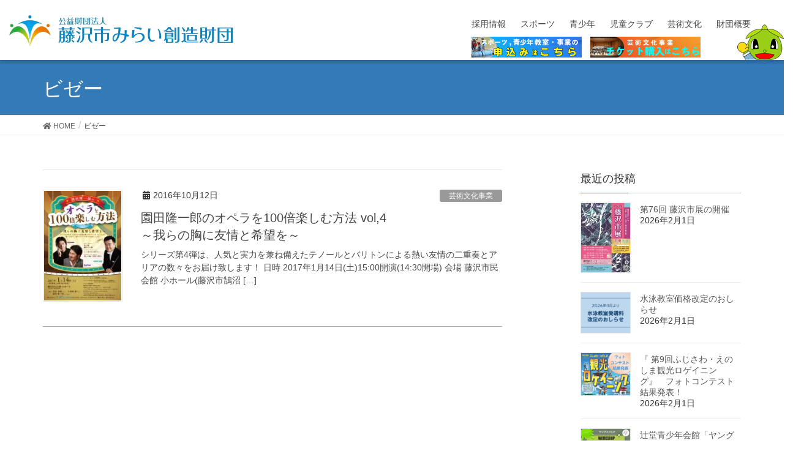

--- FILE ---
content_type: text/html; charset=UTF-8
request_url: https://f-mirai.jp/archives/tag/%E3%83%93%E3%82%BC%E3%83%BC
body_size: 27143
content:
<!DOCTYPE html>
<html lang="ja">
<head>
<meta charset="utf-8">
<meta http-equiv="X-UA-Compatible" content="IE=edge">
<meta name="viewport" content="width=device-width, initial-scale=1">
<!-- Google tag (gtag.js) --><script async src="https://www.googletagmanager.com/gtag/js?id=UA-42435823-3"></script><script>window.dataLayer = window.dataLayer || [];function gtag(){dataLayer.push(arguments);}gtag('js', new Date());gtag('config', 'UA-42435823-3');</script>
<meta name='robots' content='index, follow, max-image-preview:large, max-snippet:-1, max-video-preview:-1' />
	<style>img:is([sizes="auto" i], [sizes^="auto," i]) { contain-intrinsic-size: 3000px 1500px }</style>
	
	<!-- This site is optimized with the Yoast SEO plugin v26.7 - https://yoast.com/wordpress/plugins/seo/ -->
	<title>ビゼー Archives - 公益財団法人藤沢市みらい創造財団</title>
	<link rel="canonical" href="https://f-mirai.jp/archives/tag/ビゼー" />
	<meta property="og:locale" content="ja_JP" />
	<meta property="og:type" content="article" />
	<meta property="og:title" content="ビゼー Archives - 公益財団法人藤沢市みらい創造財団" />
	<meta property="og:url" content="https://f-mirai.jp/archives/tag/ビゼー" />
	<meta property="og:site_name" content="公益財団法人藤沢市みらい創造財団" />
	<meta property="og:image" content="https://i0.wp.com/f-mirai.jp/wordpress/wp-content/uploads/2017/03/icon.png?fit=512%2C512&ssl=1" />
	<meta property="og:image:width" content="512" />
	<meta property="og:image:height" content="512" />
	<meta property="og:image:type" content="image/png" />
	<meta name="twitter:card" content="summary_large_image" />
	<script type="application/ld+json" class="yoast-schema-graph">{"@context":"https://schema.org","@graph":[{"@type":"CollectionPage","@id":"https://f-mirai.jp/archives/tag/%e3%83%93%e3%82%bc%e3%83%bc","url":"https://f-mirai.jp/archives/tag/%e3%83%93%e3%82%bc%e3%83%bc","name":"ビゼー Archives - 公益財団法人藤沢市みらい創造財団","isPartOf":{"@id":"https://f-mirai.jp/#website"},"primaryImageOfPage":{"@id":"https://f-mirai.jp/archives/tag/%e3%83%93%e3%82%bc%e3%83%bc#primaryimage"},"image":{"@id":"https://f-mirai.jp/archives/tag/%e3%83%93%e3%82%bc%e3%83%bc#primaryimage"},"thumbnailUrl":"https://i0.wp.com/f-mirai.jp/wordpress/wp-content/uploads/2016/10/opera100-vol4-01.jpg?fit=4961%2C7016&ssl=1","breadcrumb":{"@id":"https://f-mirai.jp/archives/tag/%e3%83%93%e3%82%bc%e3%83%bc#breadcrumb"},"inLanguage":"ja"},{"@type":"ImageObject","inLanguage":"ja","@id":"https://f-mirai.jp/archives/tag/%e3%83%93%e3%82%bc%e3%83%bc#primaryimage","url":"https://i0.wp.com/f-mirai.jp/wordpress/wp-content/uploads/2016/10/opera100-vol4-01.jpg?fit=4961%2C7016&ssl=1","contentUrl":"https://i0.wp.com/f-mirai.jp/wordpress/wp-content/uploads/2016/10/opera100-vol4-01.jpg?fit=4961%2C7016&ssl=1","width":4961,"height":7016},{"@type":"BreadcrumbList","@id":"https://f-mirai.jp/archives/tag/%e3%83%93%e3%82%bc%e3%83%bc#breadcrumb","itemListElement":[{"@type":"ListItem","position":1,"name":"Home","item":"https://f-mirai.jp/"},{"@type":"ListItem","position":2,"name":"ビゼー"}]},{"@type":"WebSite","@id":"https://f-mirai.jp/#website","url":"https://f-mirai.jp/","name":"公益財団法人藤沢市みらい創造財団","description":"青少年・スポーツ・芸術文化","publisher":{"@id":"https://f-mirai.jp/#organization"},"potentialAction":[{"@type":"SearchAction","target":{"@type":"EntryPoint","urlTemplate":"https://f-mirai.jp/?s={search_term_string}"},"query-input":{"@type":"PropertyValueSpecification","valueRequired":true,"valueName":"search_term_string"}}],"inLanguage":"ja"},{"@type":"Organization","@id":"https://f-mirai.jp/#organization","name":"公益財団法人藤沢市みらい創造財団","url":"https://f-mirai.jp/","logo":{"@type":"ImageObject","inLanguage":"ja","@id":"https://f-mirai.jp/#/schema/logo/image/","url":"https://i0.wp.com/f-mirai.jp/wordpress/wp-content/uploads/2017/03/icon.png?fit=512%2C512&ssl=1","contentUrl":"https://i0.wp.com/f-mirai.jp/wordpress/wp-content/uploads/2017/03/icon.png?fit=512%2C512&ssl=1","width":512,"height":512,"caption":"公益財団法人藤沢市みらい創造財団"},"image":{"@id":"https://f-mirai.jp/#/schema/logo/image/"}}]}</script>
	<!-- / Yoast SEO plugin. -->


<link rel='dns-prefetch' href='//apis.google.com' />
<link rel='dns-prefetch' href='//oss.maxcdn.com' />
<link rel='dns-prefetch' href='//stats.wp.com' />
<link rel='dns-prefetch' href='//v0.wordpress.com' />
<link rel='preconnect' href='//i0.wp.com' />
<link rel='preconnect' href='//c0.wp.com' />
<link rel="alternate" type="application/rss+xml" title="公益財団法人藤沢市みらい創造財団 &raquo; フィード" href="https://f-mirai.jp/feed" />
<link rel="alternate" type="application/rss+xml" title="公益財団法人藤沢市みらい創造財団 &raquo; コメントフィード" href="https://f-mirai.jp/comments/feed" />
<link rel="alternate" type="application/rss+xml" title="公益財団法人藤沢市みらい創造財団 &raquo; ビゼー タグのフィード" href="https://f-mirai.jp/archives/tag/%e3%83%93%e3%82%bc%e3%83%bc/feed" />
<script type="text/javascript">
/* <![CDATA[ */
window._wpemojiSettings = {"baseUrl":"https:\/\/s.w.org\/images\/core\/emoji\/16.0.1\/72x72\/","ext":".png","svgUrl":"https:\/\/s.w.org\/images\/core\/emoji\/16.0.1\/svg\/","svgExt":".svg","source":{"concatemoji":"https:\/\/f-mirai.jp\/wordpress\/wp-includes\/js\/wp-emoji-release.min.js?ver=6.8.3"}};
/*! This file is auto-generated */
!function(s,n){var o,i,e;function c(e){try{var t={supportTests:e,timestamp:(new Date).valueOf()};sessionStorage.setItem(o,JSON.stringify(t))}catch(e){}}function p(e,t,n){e.clearRect(0,0,e.canvas.width,e.canvas.height),e.fillText(t,0,0);var t=new Uint32Array(e.getImageData(0,0,e.canvas.width,e.canvas.height).data),a=(e.clearRect(0,0,e.canvas.width,e.canvas.height),e.fillText(n,0,0),new Uint32Array(e.getImageData(0,0,e.canvas.width,e.canvas.height).data));return t.every(function(e,t){return e===a[t]})}function u(e,t){e.clearRect(0,0,e.canvas.width,e.canvas.height),e.fillText(t,0,0);for(var n=e.getImageData(16,16,1,1),a=0;a<n.data.length;a++)if(0!==n.data[a])return!1;return!0}function f(e,t,n,a){switch(t){case"flag":return n(e,"\ud83c\udff3\ufe0f\u200d\u26a7\ufe0f","\ud83c\udff3\ufe0f\u200b\u26a7\ufe0f")?!1:!n(e,"\ud83c\udde8\ud83c\uddf6","\ud83c\udde8\u200b\ud83c\uddf6")&&!n(e,"\ud83c\udff4\udb40\udc67\udb40\udc62\udb40\udc65\udb40\udc6e\udb40\udc67\udb40\udc7f","\ud83c\udff4\u200b\udb40\udc67\u200b\udb40\udc62\u200b\udb40\udc65\u200b\udb40\udc6e\u200b\udb40\udc67\u200b\udb40\udc7f");case"emoji":return!a(e,"\ud83e\udedf")}return!1}function g(e,t,n,a){var r="undefined"!=typeof WorkerGlobalScope&&self instanceof WorkerGlobalScope?new OffscreenCanvas(300,150):s.createElement("canvas"),o=r.getContext("2d",{willReadFrequently:!0}),i=(o.textBaseline="top",o.font="600 32px Arial",{});return e.forEach(function(e){i[e]=t(o,e,n,a)}),i}function t(e){var t=s.createElement("script");t.src=e,t.defer=!0,s.head.appendChild(t)}"undefined"!=typeof Promise&&(o="wpEmojiSettingsSupports",i=["flag","emoji"],n.supports={everything:!0,everythingExceptFlag:!0},e=new Promise(function(e){s.addEventListener("DOMContentLoaded",e,{once:!0})}),new Promise(function(t){var n=function(){try{var e=JSON.parse(sessionStorage.getItem(o));if("object"==typeof e&&"number"==typeof e.timestamp&&(new Date).valueOf()<e.timestamp+604800&&"object"==typeof e.supportTests)return e.supportTests}catch(e){}return null}();if(!n){if("undefined"!=typeof Worker&&"undefined"!=typeof OffscreenCanvas&&"undefined"!=typeof URL&&URL.createObjectURL&&"undefined"!=typeof Blob)try{var e="postMessage("+g.toString()+"("+[JSON.stringify(i),f.toString(),p.toString(),u.toString()].join(",")+"));",a=new Blob([e],{type:"text/javascript"}),r=new Worker(URL.createObjectURL(a),{name:"wpTestEmojiSupports"});return void(r.onmessage=function(e){c(n=e.data),r.terminate(),t(n)})}catch(e){}c(n=g(i,f,p,u))}t(n)}).then(function(e){for(var t in e)n.supports[t]=e[t],n.supports.everything=n.supports.everything&&n.supports[t],"flag"!==t&&(n.supports.everythingExceptFlag=n.supports.everythingExceptFlag&&n.supports[t]);n.supports.everythingExceptFlag=n.supports.everythingExceptFlag&&!n.supports.flag,n.DOMReady=!1,n.readyCallback=function(){n.DOMReady=!0}}).then(function(){return e}).then(function(){var e;n.supports.everything||(n.readyCallback(),(e=n.source||{}).concatemoji?t(e.concatemoji):e.wpemoji&&e.twemoji&&(t(e.twemoji),t(e.wpemoji)))}))}((window,document),window._wpemojiSettings);
/* ]]> */
</script>
<link rel='stylesheet' id='font-awesome-css' href='https://f-mirai.jp/wordpress/wp-content/themes/lightning/inc/font-awesome/package/versions/5/css/all.min.css?ver=5.11.2' type='text/css' media='all' />
<link rel='stylesheet' id='vkExUnit_common_style-css' href='https://f-mirai.jp/wordpress/wp-content/plugins/vk-all-in-one-expansion-unit/assets/css/vkExUnit_style.css?ver=9.113.0.1' type='text/css' media='all' />
<style id='vkExUnit_common_style-inline-css' type='text/css'>
:root {--ver_page_top_button_url:url(https://f-mirai.jp/wordpress/wp-content/plugins/vk-all-in-one-expansion-unit/assets/images/to-top-btn-icon.svg);}@font-face {font-weight: normal;font-style: normal;font-family: "vk_sns";src: url("https://f-mirai.jp/wordpress/wp-content/plugins/vk-all-in-one-expansion-unit/inc/sns/icons/fonts/vk_sns.eot?-bq20cj");src: url("https://f-mirai.jp/wordpress/wp-content/plugins/vk-all-in-one-expansion-unit/inc/sns/icons/fonts/vk_sns.eot?#iefix-bq20cj") format("embedded-opentype"),url("https://f-mirai.jp/wordpress/wp-content/plugins/vk-all-in-one-expansion-unit/inc/sns/icons/fonts/vk_sns.woff?-bq20cj") format("woff"),url("https://f-mirai.jp/wordpress/wp-content/plugins/vk-all-in-one-expansion-unit/inc/sns/icons/fonts/vk_sns.ttf?-bq20cj") format("truetype"),url("https://f-mirai.jp/wordpress/wp-content/plugins/vk-all-in-one-expansion-unit/inc/sns/icons/fonts/vk_sns.svg?-bq20cj#vk_sns") format("svg");}
.veu_promotion-alert__content--text {border: 1px solid rgba(0,0,0,0.125);padding: 0.5em 1em;border-radius: var(--vk-size-radius);margin-bottom: var(--vk-margin-block-bottom);font-size: 0.875rem;}/* Alert Content部分に段落タグを入れた場合に最後の段落の余白を0にする */.veu_promotion-alert__content--text p:last-of-type{margin-bottom:0;margin-top: 0;}
</style>
<style id='wp-emoji-styles-inline-css' type='text/css'>

	img.wp-smiley, img.emoji {
		display: inline !important;
		border: none !important;
		box-shadow: none !important;
		height: 1em !important;
		width: 1em !important;
		margin: 0 0.07em !important;
		vertical-align: -0.1em !important;
		background: none !important;
		padding: 0 !important;
	}
</style>
<link rel='stylesheet' id='wp-block-library-css' href='https://c0.wp.com/c/6.8.3/wp-includes/css/dist/block-library/style.min.css' type='text/css' media='all' />
<style id='classic-theme-styles-inline-css' type='text/css'>
/*! This file is auto-generated */
.wp-block-button__link{color:#fff;background-color:#32373c;border-radius:9999px;box-shadow:none;text-decoration:none;padding:calc(.667em + 2px) calc(1.333em + 2px);font-size:1.125em}.wp-block-file__button{background:#32373c;color:#fff;text-decoration:none}
</style>
<link rel='stylesheet' id='mediaelement-css' href='https://c0.wp.com/c/6.8.3/wp-includes/js/mediaelement/mediaelementplayer-legacy.min.css' type='text/css' media='all' />
<link rel='stylesheet' id='wp-mediaelement-css' href='https://c0.wp.com/c/6.8.3/wp-includes/js/mediaelement/wp-mediaelement.min.css' type='text/css' media='all' />
<style id='jetpack-sharing-buttons-style-inline-css' type='text/css'>
.jetpack-sharing-buttons__services-list{display:flex;flex-direction:row;flex-wrap:wrap;gap:0;list-style-type:none;margin:5px;padding:0}.jetpack-sharing-buttons__services-list.has-small-icon-size{font-size:12px}.jetpack-sharing-buttons__services-list.has-normal-icon-size{font-size:16px}.jetpack-sharing-buttons__services-list.has-large-icon-size{font-size:24px}.jetpack-sharing-buttons__services-list.has-huge-icon-size{font-size:36px}@media print{.jetpack-sharing-buttons__services-list{display:none!important}}.editor-styles-wrapper .wp-block-jetpack-sharing-buttons{gap:0;padding-inline-start:0}ul.jetpack-sharing-buttons__services-list.has-background{padding:1.25em 2.375em}
</style>
<style id='global-styles-inline-css' type='text/css'>
:root{--wp--preset--aspect-ratio--square: 1;--wp--preset--aspect-ratio--4-3: 4/3;--wp--preset--aspect-ratio--3-4: 3/4;--wp--preset--aspect-ratio--3-2: 3/2;--wp--preset--aspect-ratio--2-3: 2/3;--wp--preset--aspect-ratio--16-9: 16/9;--wp--preset--aspect-ratio--9-16: 9/16;--wp--preset--color--black: #000000;--wp--preset--color--cyan-bluish-gray: #abb8c3;--wp--preset--color--white: #ffffff;--wp--preset--color--pale-pink: #f78da7;--wp--preset--color--vivid-red: #cf2e2e;--wp--preset--color--luminous-vivid-orange: #ff6900;--wp--preset--color--luminous-vivid-amber: #fcb900;--wp--preset--color--light-green-cyan: #7bdcb5;--wp--preset--color--vivid-green-cyan: #00d084;--wp--preset--color--pale-cyan-blue: #8ed1fc;--wp--preset--color--vivid-cyan-blue: #0693e3;--wp--preset--color--vivid-purple: #9b51e0;--wp--preset--gradient--vivid-cyan-blue-to-vivid-purple: linear-gradient(135deg,rgba(6,147,227,1) 0%,rgb(155,81,224) 100%);--wp--preset--gradient--light-green-cyan-to-vivid-green-cyan: linear-gradient(135deg,rgb(122,220,180) 0%,rgb(0,208,130) 100%);--wp--preset--gradient--luminous-vivid-amber-to-luminous-vivid-orange: linear-gradient(135deg,rgba(252,185,0,1) 0%,rgba(255,105,0,1) 100%);--wp--preset--gradient--luminous-vivid-orange-to-vivid-red: linear-gradient(135deg,rgba(255,105,0,1) 0%,rgb(207,46,46) 100%);--wp--preset--gradient--very-light-gray-to-cyan-bluish-gray: linear-gradient(135deg,rgb(238,238,238) 0%,rgb(169,184,195) 100%);--wp--preset--gradient--cool-to-warm-spectrum: linear-gradient(135deg,rgb(74,234,220) 0%,rgb(151,120,209) 20%,rgb(207,42,186) 40%,rgb(238,44,130) 60%,rgb(251,105,98) 80%,rgb(254,248,76) 100%);--wp--preset--gradient--blush-light-purple: linear-gradient(135deg,rgb(255,206,236) 0%,rgb(152,150,240) 100%);--wp--preset--gradient--blush-bordeaux: linear-gradient(135deg,rgb(254,205,165) 0%,rgb(254,45,45) 50%,rgb(107,0,62) 100%);--wp--preset--gradient--luminous-dusk: linear-gradient(135deg,rgb(255,203,112) 0%,rgb(199,81,192) 50%,rgb(65,88,208) 100%);--wp--preset--gradient--pale-ocean: linear-gradient(135deg,rgb(255,245,203) 0%,rgb(182,227,212) 50%,rgb(51,167,181) 100%);--wp--preset--gradient--electric-grass: linear-gradient(135deg,rgb(202,248,128) 0%,rgb(113,206,126) 100%);--wp--preset--gradient--midnight: linear-gradient(135deg,rgb(2,3,129) 0%,rgb(40,116,252) 100%);--wp--preset--font-size--small: 13px;--wp--preset--font-size--medium: 20px;--wp--preset--font-size--large: 36px;--wp--preset--font-size--x-large: 42px;--wp--preset--spacing--20: 0.44rem;--wp--preset--spacing--30: 0.67rem;--wp--preset--spacing--40: 1rem;--wp--preset--spacing--50: 1.5rem;--wp--preset--spacing--60: 2.25rem;--wp--preset--spacing--70: 3.38rem;--wp--preset--spacing--80: 5.06rem;--wp--preset--shadow--natural: 6px 6px 9px rgba(0, 0, 0, 0.2);--wp--preset--shadow--deep: 12px 12px 50px rgba(0, 0, 0, 0.4);--wp--preset--shadow--sharp: 6px 6px 0px rgba(0, 0, 0, 0.2);--wp--preset--shadow--outlined: 6px 6px 0px -3px rgba(255, 255, 255, 1), 6px 6px rgba(0, 0, 0, 1);--wp--preset--shadow--crisp: 6px 6px 0px rgba(0, 0, 0, 1);}:where(.is-layout-flex){gap: 0.5em;}:where(.is-layout-grid){gap: 0.5em;}body .is-layout-flex{display: flex;}.is-layout-flex{flex-wrap: wrap;align-items: center;}.is-layout-flex > :is(*, div){margin: 0;}body .is-layout-grid{display: grid;}.is-layout-grid > :is(*, div){margin: 0;}:where(.wp-block-columns.is-layout-flex){gap: 2em;}:where(.wp-block-columns.is-layout-grid){gap: 2em;}:where(.wp-block-post-template.is-layout-flex){gap: 1.25em;}:where(.wp-block-post-template.is-layout-grid){gap: 1.25em;}.has-black-color{color: var(--wp--preset--color--black) !important;}.has-cyan-bluish-gray-color{color: var(--wp--preset--color--cyan-bluish-gray) !important;}.has-white-color{color: var(--wp--preset--color--white) !important;}.has-pale-pink-color{color: var(--wp--preset--color--pale-pink) !important;}.has-vivid-red-color{color: var(--wp--preset--color--vivid-red) !important;}.has-luminous-vivid-orange-color{color: var(--wp--preset--color--luminous-vivid-orange) !important;}.has-luminous-vivid-amber-color{color: var(--wp--preset--color--luminous-vivid-amber) !important;}.has-light-green-cyan-color{color: var(--wp--preset--color--light-green-cyan) !important;}.has-vivid-green-cyan-color{color: var(--wp--preset--color--vivid-green-cyan) !important;}.has-pale-cyan-blue-color{color: var(--wp--preset--color--pale-cyan-blue) !important;}.has-vivid-cyan-blue-color{color: var(--wp--preset--color--vivid-cyan-blue) !important;}.has-vivid-purple-color{color: var(--wp--preset--color--vivid-purple) !important;}.has-black-background-color{background-color: var(--wp--preset--color--black) !important;}.has-cyan-bluish-gray-background-color{background-color: var(--wp--preset--color--cyan-bluish-gray) !important;}.has-white-background-color{background-color: var(--wp--preset--color--white) !important;}.has-pale-pink-background-color{background-color: var(--wp--preset--color--pale-pink) !important;}.has-vivid-red-background-color{background-color: var(--wp--preset--color--vivid-red) !important;}.has-luminous-vivid-orange-background-color{background-color: var(--wp--preset--color--luminous-vivid-orange) !important;}.has-luminous-vivid-amber-background-color{background-color: var(--wp--preset--color--luminous-vivid-amber) !important;}.has-light-green-cyan-background-color{background-color: var(--wp--preset--color--light-green-cyan) !important;}.has-vivid-green-cyan-background-color{background-color: var(--wp--preset--color--vivid-green-cyan) !important;}.has-pale-cyan-blue-background-color{background-color: var(--wp--preset--color--pale-cyan-blue) !important;}.has-vivid-cyan-blue-background-color{background-color: var(--wp--preset--color--vivid-cyan-blue) !important;}.has-vivid-purple-background-color{background-color: var(--wp--preset--color--vivid-purple) !important;}.has-black-border-color{border-color: var(--wp--preset--color--black) !important;}.has-cyan-bluish-gray-border-color{border-color: var(--wp--preset--color--cyan-bluish-gray) !important;}.has-white-border-color{border-color: var(--wp--preset--color--white) !important;}.has-pale-pink-border-color{border-color: var(--wp--preset--color--pale-pink) !important;}.has-vivid-red-border-color{border-color: var(--wp--preset--color--vivid-red) !important;}.has-luminous-vivid-orange-border-color{border-color: var(--wp--preset--color--luminous-vivid-orange) !important;}.has-luminous-vivid-amber-border-color{border-color: var(--wp--preset--color--luminous-vivid-amber) !important;}.has-light-green-cyan-border-color{border-color: var(--wp--preset--color--light-green-cyan) !important;}.has-vivid-green-cyan-border-color{border-color: var(--wp--preset--color--vivid-green-cyan) !important;}.has-pale-cyan-blue-border-color{border-color: var(--wp--preset--color--pale-cyan-blue) !important;}.has-vivid-cyan-blue-border-color{border-color: var(--wp--preset--color--vivid-cyan-blue) !important;}.has-vivid-purple-border-color{border-color: var(--wp--preset--color--vivid-purple) !important;}.has-vivid-cyan-blue-to-vivid-purple-gradient-background{background: var(--wp--preset--gradient--vivid-cyan-blue-to-vivid-purple) !important;}.has-light-green-cyan-to-vivid-green-cyan-gradient-background{background: var(--wp--preset--gradient--light-green-cyan-to-vivid-green-cyan) !important;}.has-luminous-vivid-amber-to-luminous-vivid-orange-gradient-background{background: var(--wp--preset--gradient--luminous-vivid-amber-to-luminous-vivid-orange) !important;}.has-luminous-vivid-orange-to-vivid-red-gradient-background{background: var(--wp--preset--gradient--luminous-vivid-orange-to-vivid-red) !important;}.has-very-light-gray-to-cyan-bluish-gray-gradient-background{background: var(--wp--preset--gradient--very-light-gray-to-cyan-bluish-gray) !important;}.has-cool-to-warm-spectrum-gradient-background{background: var(--wp--preset--gradient--cool-to-warm-spectrum) !important;}.has-blush-light-purple-gradient-background{background: var(--wp--preset--gradient--blush-light-purple) !important;}.has-blush-bordeaux-gradient-background{background: var(--wp--preset--gradient--blush-bordeaux) !important;}.has-luminous-dusk-gradient-background{background: var(--wp--preset--gradient--luminous-dusk) !important;}.has-pale-ocean-gradient-background{background: var(--wp--preset--gradient--pale-ocean) !important;}.has-electric-grass-gradient-background{background: var(--wp--preset--gradient--electric-grass) !important;}.has-midnight-gradient-background{background: var(--wp--preset--gradient--midnight) !important;}.has-small-font-size{font-size: var(--wp--preset--font-size--small) !important;}.has-medium-font-size{font-size: var(--wp--preset--font-size--medium) !important;}.has-large-font-size{font-size: var(--wp--preset--font-size--large) !important;}.has-x-large-font-size{font-size: var(--wp--preset--font-size--x-large) !important;}
:where(.wp-block-post-template.is-layout-flex){gap: 1.25em;}:where(.wp-block-post-template.is-layout-grid){gap: 1.25em;}
:where(.wp-block-columns.is-layout-flex){gap: 2em;}:where(.wp-block-columns.is-layout-grid){gap: 2em;}
:root :where(.wp-block-pullquote){font-size: 1.5em;line-height: 1.6;}
</style>
<link rel='stylesheet' id='contact-form-7-css' href='https://f-mirai.jp/wordpress/wp-content/plugins/contact-form-7/includes/css/styles.css?ver=6.1.4' type='text/css' media='all' />
<link rel='stylesheet' id='flexible-faq-css' href='https://f-mirai.jp/wordpress/wp-content/plugins/flexible-faq/css/flexible-faq.css?ver=0.1' type='text/css' media='all' />
<link rel='stylesheet' id='jquery-smooth-scroll-css' href='https://f-mirai.jp/wordpress/wp-content/plugins/jquery-smooth-scroll/css/style.css?ver=6.8.3' type='text/css' media='all' />
<link rel='stylesheet' id='lightning-common-style-css' href='https://f-mirai.jp/wordpress/wp-content/themes/lightning/assets/css/common.css?ver=8.1.0' type='text/css' media='all' />
<link rel='stylesheet' id='lightning-design-style-css' href='https://f-mirai.jp/wordpress/wp-content/themes/lightning/design-skin/origin/css/style.css?ver=8.1.0' type='text/css' media='all' />
<style id='lightning-design-style-inline-css' type='text/css'>
/* ltg theme common */.color_key_bg,.color_key_bg_hover:hover{background-color: #337ab7;}.color_key_txt,.color_key_txt_hover:hover{color: #337ab7;}.color_key_border,.color_key_border_hover:hover{border-color: #337ab7;}.color_key_dark_bg,.color_key_dark_bg_hover:hover{background-color: #2e6da4;}.color_key_dark_txt,.color_key_dark_txt_hover:hover{color: #2e6da4;}.color_key_dark_border,.color_key_dark_border_hover:hover{border-color: #2e6da4;}
.tagcloud a:before { font-family: "Font Awesome 5 Free";content: "\f02b";font-weight: bold; }
</style>
<link rel='stylesheet' id='lightning-theme-style-css' href='https://f-mirai.jp/wordpress/wp-content/themes/f-mirai/style.css?ver=8.1.0' type='text/css' media='all' />
<link rel='stylesheet' id='tablepress-default-css' href='https://f-mirai.jp/wordpress/wp-content/plugins/tablepress/css/build/default.css?ver=3.2.6' type='text/css' media='all' />
<script type="text/javascript" src="https://f-mirai.jp/wordpress/wp-content/plugins/google-calendar-widget/wiky.js?ver=1.0" id="wiky-js-js"></script>
<script type="text/javascript" src="https://f-mirai.jp/wordpress/wp-content/plugins/google-calendar-widget/date.js?ver=alpha-1" id="date-js-js"></script>
<script type="text/javascript" id="ko-calendar-js-extra">
/* <![CDATA[ */
var ko_calendar_loc = {"all_day":"All Day","all_day_event":"All Day Event"};
/* ]]> */
</script>
<script type="text/javascript" src="https://f-mirai.jp/wordpress/wp-content/plugins/google-calendar-widget/ko-calendar.js?ver=6.8.3" id="ko-calendar-js"></script>
<script type="text/javascript" src="//apis.google.com/js/client.js?onload=ko_calendar_google_init&amp;ver=6.8.3" id="googleclient-js"></script>
<script type="text/javascript" src="https://c0.wp.com/c/6.8.3/wp-includes/js/jquery/jquery.min.js" id="jquery-core-js"></script>
<script type="text/javascript" src="https://c0.wp.com/c/6.8.3/wp-includes/js/jquery/jquery-migrate.min.js" id="jquery-migrate-js"></script>
<!--[if lt IE 9]>
<script type="text/javascript" src="//oss.maxcdn.com/html5shiv/3.7.2/html5shiv.min.js?ver=6.8.3" id="html5shiv-js"></script>
<![endif]-->
<!--[if lt IE 9]>
<script type="text/javascript" src="//oss.maxcdn.com/respond/1.4.2/respond.min.js?ver=6.8.3" id="respond-js"></script>
<![endif]-->
<link rel="https://api.w.org/" href="https://f-mirai.jp/wp-json/" /><link rel="alternate" title="JSON" type="application/json" href="https://f-mirai.jp/wp-json/wp/v2/tags/277" /><link rel="EditURI" type="application/rsd+xml" title="RSD" href="https://f-mirai.jp/wordpress/xmlrpc.php?rsd" />
<meta name="generator" content="WordPress 6.8.3" />
<link type="text/css" rel="stylesheet" href="https://f-mirai.jp/wordpress/wp-content/plugins/google-calendar-widget/ko-calendar.css" />	<style>img#wpstats{display:none}</style>
		<style>.simplemap img{max-width:none !important;padding:0 !important;margin:0 !important;}.staticmap,.staticmap img{max-width:100% !important;height:auto !important;}.simplemap .simplemap-content{display:none;}</style>
<script>var google_map_api_key = "AIzaSyDCcob2slajnYewKbQ1E1u_89x8_0cb7q8";</script><link rel="icon" href="https://i0.wp.com/f-mirai.jp/wordpress/wp-content/uploads/2017/03/cropped-icon.png?fit=32%2C32&#038;ssl=1" sizes="32x32" />
<link rel="icon" href="https://i0.wp.com/f-mirai.jp/wordpress/wp-content/uploads/2017/03/cropped-icon.png?fit=192%2C192&#038;ssl=1" sizes="192x192" />
<link rel="apple-touch-icon" href="https://i0.wp.com/f-mirai.jp/wordpress/wp-content/uploads/2017/03/cropped-icon.png?fit=180%2C180&#038;ssl=1" />
<meta name="msapplication-TileImage" content="https://i0.wp.com/f-mirai.jp/wordpress/wp-content/uploads/2017/03/cropped-icon.png?fit=270%2C270&#038;ssl=1" />
		<style type="text/css" id="wp-custom-css">
			@charset "UTF-8";
/* CSS Document */

* {
    box-sizing: border-box;
}

#sc {
    font-family: "游ゴシック Medium", "Yu Gothic Medium", "游ゴシック体", "YuGothic", "ヒラギノ角ゴ ProN W3", "Hiragino Kaku Gothic ProN", "メイリオ", "Meiryo", "verdana", sans-serif;
}

#sc .bg-dot{
	background-image: url(https://i1.wp.com/f-mirai.jp/wordpress/wp-content/uploads/2021/10/sc-bg-dot.png);
    background-repeat: repeat;
    background-color: #FFFFFF;
    padding: 80px 0 0 0;
}

#sc .bg-green {
    background-color: #1EC08E;
    padding: 80px 0px 40px 0px;
    position: relative;
}

#sc .bg-white {
    background-color: #FFFFFF;
    padding: 40px 0;
}


#sc .mirazou {
    position: absolute;
    top: 3%;
    right: 6%;
}

#sc .box-coupon {
    margin: 0 10%;
}


#sc .main-img-pc {
    margin: 0px;
}

#sc .main-img-sp {
    display: none;
}



#sc .use-img {
    text-align: center;
}

#sc p {
    font-size: 16px;
}

#sc .bold {
    font-weight: bold;
}

#sc .text1{
    font-size: 30px;
    line-height:2;
    color:#1EC08E;
    text-align: center;
    margin: 1.6em !important;
}

#sc .text2{
    font-size: 34px;
    line-height:1.6;
    font-weight: bold;
    margin-bottom: 0.2em !important;
}



#sc .text3{   
    line-height:2;
}

#sc .text4{
    font-size: 24px;
    line-height:2;
    font-weight: bold;
    color:#1EC08E;
    margin-bottom: 0em !important;
}

#sc .text5{
    font-size: 34px;
    line-height:1.6;
    font-weight: bold;
    color:#FFFFFF;
    text-align: center;
    margin-bottom: 1.6em !important;
}

#sc .text6{
    font-size: 27px;
    line-height:1.6;
    font-weight: bold;
    color:#FFFFFF;
    text-align: center;
    margin-top: 2em !important;
    margin-bottom: 1em !important;
}

#sc .text7{
    font-size: 24px;
    line-height:1.6;
    font-weight: bold;
    text-align: center;
    margin-bottom: 1em !important;
}

#sc .text-bold {
    font-weight: bold;
}

#sc .text8{
    font-size: 34px;
    line-height:1.6;
    font-weight: bold;
    margin-bottom: 2em !important;
    text-align: center;
}
#sc .borderLine {
    text-decoration: underline solid #1EC08E 3px ;
    text-underline-offset: 0.5em;
}

#sc .box-white {
    background-color: #FFFFFF;
    border-radius: 20px;
    box-shadow: 4px 4px 6px gray;
    padding: 40px;
    margin-bottom: 20px;
}


@media screen and (max-width: 767px){

    #sc .main-img-pc {
        display: none;
    }
    #sc .main-img-sp {
        display: block;
        margin: 0px;
    }
    
    #sc .bg-dot{
        padding: 40px 0 0 0;
    }

    #sc .bg-green {
        background-color: #1EC08E;
        padding: 40px 3%;
    }

    #sc .mirazou {
        max-width: 80px;
        right: 0px;
        top: 80px;
    }

    #sc .text1{
        font-size: 22px;
        line-height:1.8;
        margin: 1.6em 0.3em !important;
    }

    #sc .text2{
        font-size: 22px;
        line-height:1.8;
    }

    #sc .text3{
        font-size: 14px;
    }

    #sc .text5{
        font-size: 24px;
    }
    #sc .text6{
        font-size: 22px;
    }
    #sc .text8{
        font-size: 26px;
    }
    #sc .box-white {
        padding: 40px 20px 20px 20px;
    }

}



.clear {
    clear: both;
}


#sc .use-box-left {
    background-color: #FFFFFF;
    border-radius: 20px;
    box-shadow: 4px 4px 6px gray;
    padding: 40px ;
    margin: 100px 0 60px 0;
    z-index: 1;
}

#sc .use-box-left-inner {
    top: -60px;
    position: relative;
    margin-bottom: -60px;
}


#sc .use-box-right1 {
    background-color: #B2E5F8;
    border-radius: 20px;
    box-shadow: 4px 4px 6px gray;
    padding: 30px;
    margin-bottom: 40px;
    margin-left: -40px;
    text-align: center;
}

#sc .use-box-right2 {
    background-color: #9AE3CC;
    border-radius: 20px;
    box-shadow: 4px 4px 6px gray;
    padding: 30px;
    margin-bottom: 40px;
    margin-left: -40px;
    text-align: center;
}

#sc .use-box-right3 {
    background-color: #FAE77A;
    border-radius: 20px;
    box-shadow: 4px 4px 6px gray;
    padding: 30px;
    margin-bottom: 40px;
    margin-left: -40px;
    text-align: center;
}

#sc .use-box-right4 {
    background-color: #F79588;
    border-radius: 20px;
    box-shadow: 4px 4px 6px gray;
    padding: 30px;
    margin-bottom: 40px;
    margin-left: -40px;
    text-align: center;
}

@media screen and (max-width: 767px){
    #sc .bg-dot-sp-inner {
        padding: 0 3%;
    }

#sc .use-box-left {
        background-color: unset;
        border-radius: 0;
        box-shadow: none;
        padding: 0 ;
        margin: 0;
        z-index: unset;
}
    

#sc .use-box-right1 {
    background-color: unset;
    border-radius: 0;
    box-shadow: none;
    padding: 0px;
    margin-bottom: 0px;
    margin-left: 0px;
    text-align: center;
}

#sc .use-box-right2 {
    background-color: unset;
    border-radius: 0;
    box-shadow: none;
    padding: 0px;
    margin-bottom: 0px;
    margin-left: 0px;
    text-align: center;
}

#sc .use-box-right3 {
    background-color: unset;
    border-radius: 0;
    box-shadow: none;
    padding: 0px;
    margin-bottom: 0px;
    margin-left: 0px;
    text-align: center;
}

#sc .use-box-right4 {
    background-color: unset;
    border-radius: 0;
    box-shadow: none;
    padding: 0px;
    margin-bottom: 0px;
    margin-left: 0px;
    text-align: center;
}

#sc .use-box-sp {
    background-color: #FFFFFF;
    border-radius: 20px;
    box-shadow: 4px 4px 6px gray;
    padding: 30px;
    margin-bottom: 20px;
}

}

#sc .use-box-left img {
    top: -20px;
}

#sc th {
    width: 20%;
    text-align: center;
    vertical-align: middle; 
    color:#1EC08E;
    font-weight: bold;
}

#sc td {
    vertical-align: middle; 
}
I2 {
  padding: 1rem 2rem;
  color: #fff;
  background: #094;
  -webkit-box-shadow: 5px 5px 0 #007032;
  box-shadow: 5px 5px 0 #007032;
}

A2 {
  position: relative;
  display: inline-block;
  padding: 1rem 2rem 1rem 4rem;
  color: #fff;
  border-radius: 100vh 0 0 100vh;
  background: #fa4141;
}

A2:before {
  position: absolute;
  top: calc(50% - 7px);
  left: 10px;
  width: 14px;
  height: 14px;
  content: '';
  border-radius: 50%;
  background: #fff;
}

B2 {
  line-height: 60px;
  position: relative;
  height: 60px;
  margin: 2em 50px 1em;
  padding: 0 2rem;
  text-align: center;
  color: #fff;
  background: #fa4141;
}

B2:before,
B2:after {
  position: absolute;
  top: 0;
  display: block;
  height: 48px;
  content: '';
  border: 30px solid #fa4141;
}

B2:before {
  left: -40px;
  border-left-width: 15px;
  border-left-color: transparent;
}

B2:after {
  right: -40px;
  border-right-width: 15px;
  border-right-color: transparent;
}

B2 span {
  position: relative;
  display: block;
}
C2 {
  position: relative;
  overflow: hidden;
  padding: 1.5rem 2rem 1.5rem 130px;
  border: 2px solid #000;
}
		</style>
		
</head>
<body data-rsssl=1 class="archive tag tag-277 wp-theme-lightning wp-child-theme-f-mirai metaslider-plugin sidebar-fix device-pc fa_v5_css headfix header_height_changer post-type-post">
<header class="navbar siteHeader">
        <div class="container-fluid siteHeadContainer">
        <div class="row">
            
            <div class="navbar-header col-md-4">
                <h1 class="navbar-brand siteHeader_logo">
                <a href="https://f-mirai.jp/"><span>
                <img src="https://f-mirai.jp/wordpress/wp-content/uploads/2017/03/cropped-banner.png" alt="公益財団法人藤沢市みらい創造財団" />                </span></a>
                </h1>
                                                  <a href="#" class="btn btn-default menuBtn menuClose menuBtn_right" id="menuBtn"><i class="fa fa-bars" aria-hidden="true"></i></a>
                            </div>
            <div id="gMenu_outer" class="gMenu_outer col-md-8"><nav class="menu-2016-gmenu01-container"><ul id="menu-2016-gmenu01" class="menu nav gMenu"><li id="menu-item-42995" class="menu-item menu-item-type-post_type menu-item-object-page"><a href="https://f-mirai.jp/recruit-2"><strong class="gMenu_name">採用情報</strong></a></li>
<li id="menu-item-36088" class="menu-item menu-item-type-post_type menu-item-object-page menu-item-has-children"><a title="スポーツ施設と事業" href="https://f-mirai.jp/sports"><strong class="gMenu_name">スポーツ</strong></a>
<ul class="sub-menu">
	<li id="menu-item-36089" class="menu-item menu-item-type-post_type menu-item-object-page menu-item-has-children"><a href="https://f-mirai.jp/sports/facilities">藤沢市のスポーツ施設</a>
	<ul class="sub-menu">
		<li id="menu-item-36092" class="menu-item menu-item-type-post_type menu-item-object-page"><a href="https://f-mirai.jp/sports/facilities/akibadai">秋葉台運動施設事務所（秋葉台公園）</a></li>
		<li id="menu-item-36091" class="menu-item menu-item-type-post_type menu-item-object-page"><a href="https://f-mirai.jp/sports/facilities/happe">鵠沼運動施設事務所（八部公園プール）</a></li>
		<li id="menu-item-36090" class="menu-item menu-item-type-post_type menu-item-object-page"><a href="https://f-mirai.jp/sports/schedule02">鵠沼運動施設（八部公園プール）・講座予定</a></li>
	</ul>
</li>
	<li id="menu-item-36093" class="menu-item menu-item-type-post_type menu-item-object-page menu-item-has-children"><a href="https://f-mirai.jp/sports/gymnasium">藤沢市の体育館（武道場・弓道場等）</a>
	<ul class="sub-menu">
		<li id="menu-item-36094" class="menu-item menu-item-type-post_type menu-item-object-page"><a href="https://f-mirai.jp/sports/gymnasium/chichibunomiya/detail">秩父宮記念体育館</a></li>
		<li id="menu-item-36095" class="menu-item menu-item-type-post_type menu-item-object-page"><a href="https://f-mirai.jp/sports/gymnasium/akibadai">秋葉台文化体育館</a></li>
	</ul>
</li>
	<li id="menu-item-36096" class="menu-item menu-item-type-post_type menu-item-object-page menu-item-has-children"><a href="https://f-mirai.jp/sports/pool">藤沢市のプール</a>
	<ul class="sub-menu">
		<li id="menu-item-36097" class="menu-item menu-item-type-post_type menu-item-object-page"><a href="https://f-mirai.jp/sports/pool/akibadai-2-2">秋葉台公園プール</a></li>
		<li id="menu-item-36098" class="menu-item menu-item-type-post_type menu-item-object-page"><a href="https://f-mirai.jp/sports/pool/ishinazaka">石名坂温水プール</a></li>
		<li id="menu-item-36099" class="menu-item menu-item-type-post_type menu-item-object-page"><a href="https://f-mirai.jp/sports/pool/happe">八部公園プール</a></li>
		<li id="menu-item-36100" class="menu-item menu-item-type-post_type menu-item-object-page"><a href="https://f-mirai.jp/sports/pool_schedule">藤沢市プール施設 コース占用利用予定・無料開放日</a></li>
	</ul>
</li>
	<li id="menu-item-36101" class="menu-item menu-item-type-post_type menu-item-object-page menu-item-has-children"><a href="https://f-mirai.jp/sports/ballgame">球技場</a>
	<ul class="sub-menu">
		<li id="menu-item-36102" class="menu-item menu-item-type-post_type menu-item-object-page"><a href="https://f-mirai.jp/sports/ballgame/akibadai">秋葉台公園球技場</a></li>
		<li id="menu-item-36104" class="menu-item menu-item-type-post_type menu-item-object-page"><a href="https://f-mirai.jp/sports/ballgame/ohba">大庭スポーツ広場球技場</a></li>
		<li id="menu-item-36103" class="menu-item menu-item-type-post_type menu-item-object-page"><a href="https://f-mirai.jp/sports/ballgame/mesaka">女坂スポーツ広場球技場</a></li>
	</ul>
</li>
	<li id="menu-item-36106" class="menu-item menu-item-type-post_type menu-item-object-page menu-item-has-children"><a href="https://f-mirai.jp/sports/baseball">野球場</a>
	<ul class="sub-menu">
		<li id="menu-item-36110" class="menu-item menu-item-type-post_type menu-item-object-page"><a href="https://f-mirai.jp/sports/baseball/happe">八部野球場</a></li>
		<li id="menu-item-36105" class="menu-item menu-item-type-post_type menu-item-object-page"><a href="https://f-mirai.jp/sports/baseball/tsujidou">辻堂南部公園野球場</a></li>
		<li id="menu-item-36108" class="menu-item menu-item-type-post_type menu-item-object-page"><a href="https://f-mirai.jp/sports/baseball/kirihara">桐原公園野球場</a></li>
		<li id="menu-item-36109" class="menu-item menu-item-type-post_type menu-item-object-page"><a href="https://f-mirai.jp/sports/baseball/mesaka">女坂スポーツ広場野球場</a></li>
		<li id="menu-item-36107" class="menu-item menu-item-type-post_type menu-item-object-page"><a href="https://f-mirai.jp/sports/baseball/kuzuhara">葛原スポーツ広場野球場</a></li>
		<li id="menu-item-39604" class="menu-item menu-item-type-post_type menu-item-object-page"><a href="https://f-mirai.jp/sports/baseball/tenzin">天神スポーツ広場野球場</a></li>
	</ul>
</li>
	<li id="menu-item-36114" class="menu-item menu-item-type-post_type menu-item-object-page menu-item-has-children"><a href="https://f-mirai.jp/sports/tennis">テニスコート</a>
	<ul class="sub-menu">
		<li id="menu-item-36116" class="menu-item menu-item-type-post_type menu-item-object-page"><a href="https://f-mirai.jp/sports/tennis/happe">八部公園テニスコート</a></li>
		<li id="menu-item-36113" class="menu-item menu-item-type-post_type menu-item-object-page"><a href="https://f-mirai.jp/sports/tennis/nishihama">西浜公園テニスコート</a></li>
		<li id="menu-item-36112" class="menu-item menu-item-type-post_type menu-item-object-page"><a href="https://f-mirai.jp/sports/tennis/tujidou">辻堂南部公園テニスコート</a></li>
		<li id="menu-item-36111" class="menu-item menu-item-type-post_type menu-item-object-page"><a href="https://f-mirai.jp/sports/tennis/endou">遠藤公園テニスコート</a></li>
		<li id="menu-item-36115" class="menu-item menu-item-type-post_type menu-item-object-page"><a href="https://f-mirai.jp/sports/tennis/shonandai">湘南台公園テニスコート</a></li>
	</ul>
</li>
	<li id="menu-item-36117" class="menu-item menu-item-type-post_type menu-item-object-page menu-item-has-children"><a href="https://f-mirai.jp/sports/trainingroom">トレーニングルーム</a>
	<ul class="sub-menu">
		<li id="menu-item-36118" class="menu-item menu-item-type-post_type menu-item-object-page"><a href="https://f-mirai.jp/sports/trainingroom/chichibunomiya">秩父宮記念体育館トレーニング室</a></li>
		<li id="menu-item-36119" class="menu-item menu-item-type-post_type menu-item-object-page"><a href="https://f-mirai.jp/sports/trainingroom/%e7%a7%8b%e8%91%89%e5%8f%b0%e6%96%87%e5%8c%96%e4%bd%93%e8%82%b2%e9%a4%a8%e3%83%88%e3%83%ac%e3%83%bc%e3%83%8b%e3%83%b3%e3%82%b0%e3%83%ab%e3%83%bc%e3%83%a0">秋葉台文化体育館トレーニングルーム</a></li>
		<li id="menu-item-36120" class="menu-item menu-item-type-post_type menu-item-object-page"><a href="https://f-mirai.jp/sports/trainingroom/happe-2-2">八部公園プールトレーニングルーム</a></li>
	</ul>
</li>
	<li id="menu-item-36121" class="menu-item menu-item-type-post_type menu-item-object-page"><a href="https://f-mirai.jp/sports/schoolyard">学校夜間照明施設</a></li>
	<li id="menu-item-56028" class="menu-item menu-item-type-post_type menu-item-object-page"><a href="https://f-mirai.jp/%e3%82%b9%e3%83%9d%e3%83%bc%e3%83%84%e3%83%9c%e3%83%a9%e3%83%b3%e3%83%86%e3%82%a3%e3%82%a2">スポーツボランティア</a></li>
	<li id="menu-item-52462" class="menu-item menu-item-type-taxonomy menu-item-object-category"><a href="https://f-mirai.jp/archives/category/sports/dou">トレーニング・ストレッチ動画</a></li>
	<li id="menu-item-36123" class="menu-item menu-item-type-post_type menu-item-object-page menu-item-has-children"><a href="https://f-mirai.jp/sports/registration">スポーツ施設の利用方法</a>
	<ul class="sub-menu">
		<li id="menu-item-36124" class="menu-item menu-item-type-post_type menu-item-object-page"><a href="https://f-mirai.jp/sports/training">トレーニング登録講座</a></li>
		<li id="menu-item-105560" class="menu-item menu-item-type-post_type menu-item-object-page"><a href="https://f-mirai.jp/sports/registration-2">スポーツ施設の利用について</a></li>
		<li id="menu-item-36125" class="menu-item menu-item-type-post_type menu-item-object-page"><a href="https://f-mirai.jp/sports/fee_reduction">利用料金割引（減免）について</a></li>
	</ul>
</li>
	<li id="menu-item-36132" class="menu-item menu-item-type-custom menu-item-object-custom menu-item-has-children"><a href="#">共催・後援イベント</a>
	<ul class="sub-menu">
		<li id="menu-item-36133" class="menu-item menu-item-type-custom menu-item-object-custom"><a href="http://beach.f-mirai.jp/wp/">湘南藤沢カップ全国中学生ビーチバレー大会</a></li>
		<li id="menu-item-36134" class="menu-item menu-item-type-custom menu-item-object-custom"><a href="http://shonan-fujisawacity-marathon.jp/">湘南藤沢市民マラソン</a></li>
		<li id="menu-item-36135" class="menu-item menu-item-type-custom menu-item-object-custom"><a href="http://shonanows.jp/">湘南ｵｰﾌﾟﾝｳｫｰﾀｰｽｲﾐﾝｸﾞ</a></li>
		<li id="menu-item-36136" class="menu-item menu-item-type-custom menu-item-object-custom"><a href="https://www.facebook.com/BeachNo.1">ザ・ビーチ（The Beach）</a></li>
	</ul>
</li>
	<li id="menu-item-36137" class="menu-item menu-item-type-custom menu-item-object-custom"><a href="https://sites.google.com/site/3033wellnesschallenge/">ウエルネスチャレンジサイト</a></li>
	<li id="menu-item-36138" class="menu-item menu-item-type-post_type menu-item-object-page menu-item-has-children"><a href="https://f-mirai.jp/sports/schedule06">ジョギングコース・弓道場予定</a>
	<ul class="sub-menu">
		<li id="menu-item-42805" class="menu-item menu-item-type-post_type menu-item-object-page"><a href="https://f-mirai.jp/sports/schedule06">ジョギングコース・弓道場予定</a></li>
	</ul>
</li>
	<li id="menu-item-42806" class="menu-item menu-item-type-post_type menu-item-object-page menu-item-has-children"><a href="https://f-mirai.jp/sports/beach">ビーチレクリエーションゾーン</a>
	<ul class="sub-menu">
		<li id="menu-item-36139" class="menu-item menu-item-type-post_type menu-item-object-page"><a href="https://f-mirai.jp/sports/beach">ビーチレクリエーションゾーン</a></li>
	</ul>
</li>
	<li id="menu-item-42808" class="menu-item menu-item-type-post_type menu-item-object-page menu-item-has-children"><a href="https://f-mirai.jp/sports/sports-schedule-2">年間スポーツ予定表</a>
	<ul class="sub-menu">
		<li id="menu-item-36140" class="menu-item menu-item-type-post_type menu-item-object-page"><a href="https://f-mirai.jp/sports/sports-schedule-2">年間スポーツ予定表</a></li>
	</ul>
</li>
	<li id="menu-item-42809" class="menu-item menu-item-type-post_type menu-item-object-page"><a href="https://f-mirai.jp/lottery">教室抽選結果</a></li>
	<li id="menu-item-42824" class="menu-item menu-item-type-post_type menu-item-object-page"><a href="https://f-mirai.jp/sports/%e3%83%aa%e3%82%aa2016%e3%83%91%e3%83%a9%e3%83%aa%e3%83%b3%e3%83%94%e3%83%83%e3%82%af%e5%87%ba%e5%a0%b4%ef%bc%81%e7%9f%b3%e4%ba%95%e9%9b%85%e5%8f%b2%e9%81%b8%e6%89%8b%e3%80%80%e3%80%80%e3%80%80">石井雅史選手　特設ページ</a></li>
	<li id="menu-item-68649" class="menu-item menu-item-type-post_type menu-item-object-page"><a href="https://f-mirai.jp/%e9%9a%9c%e3%81%8c%e3%81%84%e8%80%85%e3%82%b9%e3%83%9d%e3%83%bc%e3%83%84">障がい者スポーツ</a></li>
</ul>
</li>
<li id="menu-item-36051" class="menu-item menu-item-type-post_type menu-item-object-page menu-item-has-children"><a title="青少年施設と事業" href="https://f-mirai.jp/youth"><strong class="gMenu_name">青少年</strong></a>
<ul class="sub-menu">
	<li id="menu-item-36055" class="menu-item menu-item-type-post_type menu-item-object-page menu-item-has-children"><a href="https://f-mirai.jp/youth/fujisawa-2">藤沢青少年会館</a>
	<ul class="sub-menu">
		<li id="menu-item-36053" class="menu-item menu-item-type-post_type menu-item-object-page"><a href="https://f-mirai.jp/youth/fujisawa-2/circle-2-2">団体利用案内</a></li>
		<li id="menu-item-36054" class="menu-item menu-item-type-post_type menu-item-object-page"><a href="https://f-mirai.jp/youth/fujisawa-2/personal-2">個人利用案内</a></li>
		<li id="menu-item-36052" class="menu-item menu-item-type-post_type menu-item-object-page"><a href="https://f-mirai.jp/youth/fujisawa-2/regular">定期事業</a></li>
	</ul>
</li>
	<li id="menu-item-36059" class="menu-item menu-item-type-post_type menu-item-object-page menu-item-has-children"><a href="https://f-mirai.jp/youth/tujidou-2">辻堂青少年会館</a>
	<ul class="sub-menu">
		<li id="menu-item-36057" class="menu-item menu-item-type-post_type menu-item-object-page"><a href="https://f-mirai.jp/youth/tujidou-2/circle-2">団体利用案内</a></li>
		<li id="menu-item-36058" class="menu-item menu-item-type-post_type menu-item-object-page"><a href="https://f-mirai.jp/youth/tujidou-2/personal-2">個人利用案内</a></li>
		<li id="menu-item-36056" class="menu-item menu-item-type-post_type menu-item-object-page"><a href="https://f-mirai.jp/youth/tujidou-2/regular-2">定期事業</a></li>
	</ul>
</li>
	<li id="menu-item-36060" class="menu-item menu-item-type-post_type menu-item-object-page"><a href="https://f-mirai.jp/youth/sl_square-2">SL広場</a></li>
	<li id="menu-item-36061" class="menu-item menu-item-type-post_type menu-item-object-page menu-item-has-children"><a href="https://f-mirai.jp/youth/mori">少年の森</a>
	<ul class="sub-menu">
		<li id="menu-item-36062" class="menu-item menu-item-type-post_type menu-item-object-page"><a href="https://f-mirai.jp/youth/mori/kawasemihouse">かわせみハウス</a></li>
		<li id="menu-item-36063" class="menu-item menu-item-type-post_type menu-item-object-page"><a href="https://f-mirai.jp/youth/mori/camp">キャンプ/デイキャンプ</a></li>
		<li id="menu-item-83348" class="menu-item menu-item-type-post_type menu-item-object-page"><a href="https://f-mirai.jp/youth/mori/multipurposefield">多目的運動広場</a></li>
		<li id="menu-item-36064" class="menu-item menu-item-type-post_type menu-item-object-page"><a href="https://f-mirai.jp/youth/mori/events">事業・イベント案内</a></li>
	</ul>
</li>
	<li id="menu-item-36065" class="menu-item menu-item-type-post_type menu-item-object-page menu-item-has-children"><a href="https://f-mirai.jp/youth/house-2-2">地域子どもの家</a>
	<ul class="sub-menu">
		<li id="menu-item-36066" class="menu-item menu-item-type-post_type menu-item-object-page"><a href="https://f-mirai.jp/youth/house-2-2/list">地域子どもの家一覧</a></li>
	</ul>
</li>
	<li id="menu-item-36072" class="menu-item menu-item-type-post_type menu-item-object-page menu-item-has-children"><a href="https://f-mirai.jp/youth/jidoukan-2-2">児童館</a>
	<ul class="sub-menu">
		<li id="menu-item-36071" class="menu-item menu-item-type-post_type menu-item-object-page"><a href="https://f-mirai.jp/youth/jidoukan-2-2/daigiri">大鋸児童館「ぎりっこランド」</a></li>
		<li id="menu-item-36069" class="menu-item menu-item-type-post_type menu-item-object-page"><a href="https://f-mirai.jp/youth/jidoukan-2-2/tsujido-2">辻堂児童館「つじどうむ」</a></li>
		<li id="menu-item-36067" class="menu-item menu-item-type-post_type menu-item-object-page"><a href="https://f-mirai.jp/youth/jidoukan-2-2/kouyou">鵠洋児童館「わんぱくワールド」</a></li>
		<li id="menu-item-36068" class="menu-item menu-item-type-post_type menu-item-object-page"><a href="https://f-mirai.jp/youth/jidoukan-2-2/sunayama">辻堂砂山児童館「ぐう・ちょき・ぱあ」</a></li>
		<li id="menu-item-36070" class="menu-item menu-item-type-post_type menu-item-object-page"><a href="https://f-mirai.jp/youth/jidoukan-2-2/ishikawa">石川児童館「ぼうけんじま」</a></li>
	</ul>
</li>
	<li id="menu-item-36073" class="menu-item menu-item-type-post_type menu-item-object-page"><a href="https://f-mirai.jp/youth/events">青少年イベント／ボランティア</a></li>
	<li id="menu-item-36077" class="menu-item menu-item-type-post_type menu-item-object-page menu-item-has-children"><a href="https://f-mirai.jp/youth/leaders">リーダー研修</a>
	<ul class="sub-menu">
		<li id="menu-item-36076" class="menu-item menu-item-type-post_type menu-item-object-page"><a href="https://f-mirai.jp/youth/leaders/students">小・中・高校生リーダースクール</a></li>
		<li id="menu-item-36078" class="menu-item menu-item-type-post_type menu-item-object-page"><a href="https://f-mirai.jp/youth/leaders/school">リーダースクール</a></li>
		<li id="menu-item-36075" class="menu-item menu-item-type-post_type menu-item-object-page"><a href="https://f-mirai.jp/youth/relations/org06-2">リーダーバンク</a></li>
	</ul>
</li>
	<li id="menu-item-36079" class="menu-item menu-item-type-post_type menu-item-object-page"><a href="https://f-mirai.jp/youth/relations">青少年団体・育成団体一覧</a></li>
</ul>
</li>
<li id="menu-item-36080" class="menu-item menu-item-type-post_type menu-item-object-page menu-item-has-children"><a title="児童クラブ" href="https://f-mirai.jp/about_club-2"><strong class="gMenu_name">児童クラブ</strong></a>
<ul class="sub-menu">
	<li id="menu-item-52447" class="menu-item menu-item-type-post_type menu-item-object-page"><a href="https://f-mirai.jp/about_club-2/what">児童クラブについて</a></li>
	<li id="menu-item-36085" class="menu-item menu-item-type-post_type menu-item-object-page"><a href="https://f-mirai.jp/about_club-2/club_list">児童クラブ一覧</a></li>
	<li id="menu-item-53614" class="menu-item menu-item-type-post_type menu-item-object-page"><a href="https://f-mirai.jp/about_club-2/nyuusyoannai2018-2-2">児童クラブ入所案内</a></li>
	<li id="menu-item-36084" class="menu-item menu-item-type-post_type menu-item-object-page"><a href="https://f-mirai.jp/about_club-2/join_club-2-2">入所申込方法</a></li>
	<li id="menu-item-36083" class="menu-item menu-item-type-post_type menu-item-object-page"><a href="https://f-mirai.jp/about_club-2/club_fees">入所料金案内</a></li>
	<li id="menu-item-42800" class="menu-item menu-item-type-post_type menu-item-object-page"><a href="https://f-mirai.jp/about_club-2/jidouclub_seikatu">児童クラブの生活</a></li>
	<li id="menu-item-42056" class="menu-item menu-item-type-post_type menu-item-object-page"><a href="https://f-mirai.jp/about_club-2/questions">よくあるご質問</a></li>
</ul>
</li>
<li id="menu-item-42803" class="menu-item menu-item-type-post_type menu-item-object-page menu-item-has-children"><a title="芸術文化事業" href="https://f-mirai.jp/arts"><strong class="gMenu_name">芸術文化</strong></a>
<ul class="sub-menu">
	<li id="menu-item-42810" class="menu-item menu-item-type-post_type menu-item-object-page"><a href="https://f-mirai.jp/arts/hall">藤沢市民会館 大ホール・小ホール</a></li>
	<li id="menu-item-42811" class="menu-item menu-item-type-post_type menu-item-object-page"><a href="https://f-mirai.jp/arts/theater">湘南台文化センター市民シアター</a></li>
	<li id="menu-item-42812" class="menu-item menu-item-type-post_type menu-item-object-page"><a href="https://f-mirai.jp/arts/opera-2">藤沢市民オペラ</a></li>
	<li id="menu-item-42813" class="menu-item menu-item-type-post_type menu-item-object-page"><a href="https://f-mirai.jp/arts/ticket-2">チケットの販売・購入について</a></li>
</ul>
</li>
<li id="menu-item-42804" class="menu-item menu-item-type-post_type menu-item-object-page menu-item-has-children"><a title="財団概要" href="https://f-mirai.jp/about"><strong class="gMenu_name">財団概要</strong></a>
<ul class="sub-menu">
	<li id="menu-item-42814" class="menu-item menu-item-type-post_type menu-item-object-page"><a href="https://f-mirai.jp/history">沿革</a></li>
	<li id="menu-item-42815" class="menu-item menu-item-type-post_type menu-item-object-page"><a href="https://f-mirai.jp/organization">役員・組織</a></li>
	<li id="menu-item-42816" class="menu-item menu-item-type-post_type menu-item-object-page"><a href="https://f-mirai.jp/disclosure-2">情報公開</a></li>
	<li id="menu-item-84035" class="menu-item menu-item-type-post_type menu-item-object-page"><a href="https://f-mirai.jp/sdgs">SDGs宣言</a></li>
	<li id="menu-item-97013" class="menu-item menu-item-type-post_type menu-item-object-page"><a href="https://f-mirai.jp/about/kodomomannaka">こどもまんなか応援サポーター宣言</a></li>
	<li id="menu-item-42817" class="menu-item menu-item-type-post_type menu-item-object-page"><a href="https://f-mirai.jp/donation">賛助会員</a></li>
	<li id="menu-item-42819" class="menu-item menu-item-type-post_type menu-item-object-page"><a href="https://f-mirai.jp/report">イベント報告</a></li>
	<li id="menu-item-42820" class="menu-item menu-item-type-post_type menu-item-object-page"><a href="https://f-mirai.jp/media">メディア・広報</a></li>
	<li id="menu-item-42821" class="menu-item menu-item-type-post_type menu-item-object-page"><a href="https://f-mirai.jp/mirazou">みらぞう</a></li>
	<li id="menu-item-42822" class="menu-item menu-item-type-post_type menu-item-object-page"><a href="https://f-mirai.jp/privacy-policy">プライバシーポリシー</a></li>
	<li id="menu-item-42823" class="menu-item menu-item-type-post_type menu-item-object-page"><a href="https://f-mirai.jp/toiawase">お問合せ先一覧</a></li>
</ul>
</li>
</ul></nav></div>        </div>
            <div class="header-seach hidden-xs hidden-sm">                <a href="https://f-mirai.jp/payhubjplogin/" title="スポーツ・青少年事業の教室申込みはこちら">
                    <img src="https://f-mirai.jp/wordpress/wp-content/uploads/2021/09/moushikomi_pc_01.png" alt="スポーツ・青少年事業の教室申込みはこちら" width="180" height="34">
                </a>
                <a href="https://www.cnplayguide.com/f-mirai/?org=F2&PgK=src&ps12=EOYEV2YBJG" title="芸術文化事業のチケット申込みはこちら" target="_blank" rel="noopener">
                    <img src="https://f-mirai.jp/wordpress/wp-content/uploads/2021/09/moushikomi_pc_02.png" alt="芸術文化事業のチケット申込みはこちら" width="180" height="34">
                </a>
            </div>
    </div>
    </header>

<div class="section page-header"><div class="container"><div class="row"><div class="col-md-12">
<h1 class="page-header_pageTitle">
ビゼー</h1>
</div></div></div></div><!-- [ /.page-header ] -->
<!-- [ .breadSection ] -->
<div class="section breadSection">
<div class="container">
<div class="row">
<ol class="breadcrumb" itemtype="http://schema.org/BreadcrumbList"><li id="panHome" itemprop="itemListElement" itemscope itemtype="http://schema.org/ListItem"><a itemprop="item" href="https://f-mirai.jp/"><span itemprop="name"><i class="fa fa-home"></i> HOME</span></a></li><li><span>ビゼー</span></li></ol>
</div>
</div>
</div>
<!-- [ /.breadSection ] -->
<div class="section siteContent">
<div class="container">
<div class="row">
<div class="col-md-8 mainSection" id="main" role="main">

	
<div class="postList">


	
		<article class="media">
<div id="post-34057" class="post-34057 post type-post status-publish format-standard has-post-thumbnail hentry category-arts category-ciyhall tag-278 tag-281 tag-277 tag-168 tag-279 tag-280 tag-276 tag-165 tag-275">
		<div class="media-left postList_thumbnail">
		<a href="https://f-mirai.jp/archives/34057">
		<img width="141" height="200" src="https://i0.wp.com/f-mirai.jp/wordpress/wp-content/uploads/2016/10/opera100-vol4-01.jpg?fit=141%2C200&amp;ssl=1" class="media-object wp-post-image" alt="" decoding="async" srcset="https://i0.wp.com/f-mirai.jp/wordpress/wp-content/uploads/2016/10/opera100-vol4-01.jpg?w=4961&amp;ssl=1 4961w, https://i0.wp.com/f-mirai.jp/wordpress/wp-content/uploads/2016/10/opera100-vol4-01.jpg?resize=141%2C200&amp;ssl=1 141w, https://i0.wp.com/f-mirai.jp/wordpress/wp-content/uploads/2016/10/opera100-vol4-01.jpg?resize=127%2C180&amp;ssl=1 127w, https://i0.wp.com/f-mirai.jp/wordpress/wp-content/uploads/2016/10/opera100-vol4-01.jpg?resize=283%2C400&amp;ssl=1 283w, https://i0.wp.com/f-mirai.jp/wordpress/wp-content/uploads/2016/10/opera100-vol4-01.jpg?w=1500&amp;ssl=1 1500w, https://i0.wp.com/f-mirai.jp/wordpress/wp-content/uploads/2016/10/opera100-vol4-01.jpg?w=2250&amp;ssl=1 2250w" sizes="(max-width: 141px) 100vw, 141px" data-attachment-id="34033" data-permalink="https://f-mirai.jp/opera100-vol4-01" data-orig-file="https://i0.wp.com/f-mirai.jp/wordpress/wp-content/uploads/2016/10/opera100-vol4-01.jpg?fit=4961%2C7016&amp;ssl=1" data-orig-size="4961,7016" data-comments-opened="0" data-image-meta="{&quot;aperture&quot;:&quot;0&quot;,&quot;credit&quot;:&quot;&quot;,&quot;camera&quot;:&quot;&quot;,&quot;caption&quot;:&quot;&quot;,&quot;created_timestamp&quot;:&quot;0&quot;,&quot;copyright&quot;:&quot;&quot;,&quot;focal_length&quot;:&quot;0&quot;,&quot;iso&quot;:&quot;0&quot;,&quot;shutter_speed&quot;:&quot;0&quot;,&quot;title&quot;:&quot;&quot;,&quot;orientation&quot;:&quot;0&quot;}" data-image-title="opera100-vol4-01" data-image-description="" data-image-caption="" data-medium-file="https://i0.wp.com/f-mirai.jp/wordpress/wp-content/uploads/2016/10/opera100-vol4-01.jpg?fit=127%2C180&amp;ssl=1" data-large-file="https://i0.wp.com/f-mirai.jp/wordpress/wp-content/uploads/2016/10/opera100-vol4-01.jpg?fit=283%2C400&amp;ssl=1" />		</a>
	</div>
		<div class="media-body">
		<div class="entry-meta">


<span class="published entry-meta_items">2016年10月12日</span>

<span class="entry-meta_items entry-meta_updated entry-meta_hidden">/ 最終更新日 : <span class="updated">2016年10月12日</span></span>


	
	<span class="vcard author entry-meta_items entry-meta_items_author entry-meta_hidden"><span class="fn">芸術文化事業課</span></span>



<span class="entry-meta_items entry-meta_items_term"><a href="https://f-mirai.jp/archives/category/arts" class="btn btn-xs btn-primary entry-meta_items_term_button" style="background-color:#999999;border:none;">芸術文化事業</a></span>
</div>
		<h1 class="media-heading entry-title"><a href="https://f-mirai.jp/archives/34057">園田隆一郎のオペラを100倍楽しむ方法 vol,4</br>～我らの胸に友情と希望を～</a></h1>
		<a href="https://f-mirai.jp/archives/34057" class="media-body_excerpt"><p>シリーズ第4弾は、人気と実力を兼ね備えたテノールとバリトンによる熱い友情の二重奏とアリアの数々をお届け致します！ 日時 2017年1月14日(土)15:00開演(14:30開場) 会場 藤沢市民会館 小ホール(藤沢市鵠沼 [&hellip;]</p>
</a>
	</div>
</div>
</article>

	
	
	
</div><!-- [ /.postList ] -->

</div><!-- [ /.mainSection ] -->

<div class="col-md-3 col-md-offset-1 subSection sideSection">
<aside class="widget widget_vkexunit_post_list" id="vkexunit_post_list-4"><div class="veu_postList pt_0"><h1 class="widget-title subSection-title">最近の投稿</h1><div class="postList postList_miniThumb">
<div class="postList_item" id="post-108605">
				<div class="postList_thumbnail">
		<a href="https://f-mirai.jp/archives/108605">
			<img width="141" height="200" src="https://i0.wp.com/f-mirai.jp/wordpress/wp-content/uploads/2025/12/dcf7ec8cd6b52889779d774030eacdfe-scaled.jpg?fit=141%2C200&amp;ssl=1" class="attachment-thumbnail size-thumbnail wp-post-image" alt="" decoding="async" loading="lazy" srcset="https://i0.wp.com/f-mirai.jp/wordpress/wp-content/uploads/2025/12/dcf7ec8cd6b52889779d774030eacdfe-scaled.jpg?w=1811&amp;ssl=1 1811w, https://i0.wp.com/f-mirai.jp/wordpress/wp-content/uploads/2025/12/dcf7ec8cd6b52889779d774030eacdfe-scaled.jpg?resize=127%2C180&amp;ssl=1 127w, https://i0.wp.com/f-mirai.jp/wordpress/wp-content/uploads/2025/12/dcf7ec8cd6b52889779d774030eacdfe-scaled.jpg?resize=283%2C400&amp;ssl=1 283w, https://i0.wp.com/f-mirai.jp/wordpress/wp-content/uploads/2025/12/dcf7ec8cd6b52889779d774030eacdfe-scaled.jpg?resize=141%2C200&amp;ssl=1 141w, https://i0.wp.com/f-mirai.jp/wordpress/wp-content/uploads/2025/12/dcf7ec8cd6b52889779d774030eacdfe-scaled.jpg?resize=768%2C1086&amp;ssl=1 768w, https://i0.wp.com/f-mirai.jp/wordpress/wp-content/uploads/2025/12/dcf7ec8cd6b52889779d774030eacdfe-scaled.jpg?resize=1086%2C1536&amp;ssl=1 1086w, https://i0.wp.com/f-mirai.jp/wordpress/wp-content/uploads/2025/12/dcf7ec8cd6b52889779d774030eacdfe-scaled.jpg?resize=1448%2C2048&amp;ssl=1 1448w, https://i0.wp.com/f-mirai.jp/wordpress/wp-content/uploads/2025/12/dcf7ec8cd6b52889779d774030eacdfe-scaled.jpg?w=1500&amp;ssl=1 1500w" sizes="auto, (max-width: 141px) 100vw, 141px" data-attachment-id="109400" data-permalink="https://f-mirai.jp/archives/108605/pj11983_%e7%ac%ac76%e5%9b%9e%e8%97%a4%e6%b2%a2%e5%b8%82%e5%b1%95_a2%e3%83%9d%e3%82%b9%e3%82%bf%e3%83%bc_page-0001" data-orig-file="https://i0.wp.com/f-mirai.jp/wordpress/wp-content/uploads/2025/12/dcf7ec8cd6b52889779d774030eacdfe-scaled.jpg?fit=1811%2C2560&amp;ssl=1" data-orig-size="1811,2560" data-comments-opened="0" data-image-meta="{&quot;aperture&quot;:&quot;0&quot;,&quot;credit&quot;:&quot;&quot;,&quot;camera&quot;:&quot;&quot;,&quot;caption&quot;:&quot;&quot;,&quot;created_timestamp&quot;:&quot;0&quot;,&quot;copyright&quot;:&quot;&quot;,&quot;focal_length&quot;:&quot;0&quot;,&quot;iso&quot;:&quot;0&quot;,&quot;shutter_speed&quot;:&quot;0&quot;,&quot;title&quot;:&quot;&quot;,&quot;orientation&quot;:&quot;0&quot;}" data-image-title="PJ11983_第76回藤沢市展_A2ポスター_page-0001" data-image-description="" data-image-caption="" data-medium-file="https://i0.wp.com/f-mirai.jp/wordpress/wp-content/uploads/2025/12/dcf7ec8cd6b52889779d774030eacdfe-scaled.jpg?fit=127%2C180&amp;ssl=1" data-large-file="https://i0.wp.com/f-mirai.jp/wordpress/wp-content/uploads/2025/12/dcf7ec8cd6b52889779d774030eacdfe-scaled.jpg?fit=283%2C400&amp;ssl=1" />		</a>
		</div><!-- [ /.postList_thumbnail ] -->
		<div class="postList_body">
		<div class="postList_title entry-title"><a href="https://f-mirai.jp/archives/108605">第76回 藤沢市展の開催</a></div><div class="published postList_date postList_meta_items">2026年2月1日</div>	</div><!-- [ /.postList_body ] -->
</div>
		
<div class="postList_item" id="post-109019">
				<div class="postList_thumbnail">
		<a href="https://f-mirai.jp/archives/109019">
			<img width="200" height="163" src="https://i0.wp.com/f-mirai.jp/wordpress/wp-content/uploads/2026/01/78692eb8438a92f7e11a516981ad7fad.png?fit=200%2C163&amp;ssl=1" class="attachment-thumbnail size-thumbnail wp-post-image" alt="" decoding="async" loading="lazy" srcset="https://i0.wp.com/f-mirai.jp/wordpress/wp-content/uploads/2026/01/78692eb8438a92f7e11a516981ad7fad.png?w=1732&amp;ssl=1 1732w, https://i0.wp.com/f-mirai.jp/wordpress/wp-content/uploads/2026/01/78692eb8438a92f7e11a516981ad7fad.png?resize=221%2C180&amp;ssl=1 221w, https://i0.wp.com/f-mirai.jp/wordpress/wp-content/uploads/2026/01/78692eb8438a92f7e11a516981ad7fad.png?resize=490%2C400&amp;ssl=1 490w, https://i0.wp.com/f-mirai.jp/wordpress/wp-content/uploads/2026/01/78692eb8438a92f7e11a516981ad7fad.png?resize=200%2C163&amp;ssl=1 200w, https://i0.wp.com/f-mirai.jp/wordpress/wp-content/uploads/2026/01/78692eb8438a92f7e11a516981ad7fad.png?resize=768%2C627&amp;ssl=1 768w, https://i0.wp.com/f-mirai.jp/wordpress/wp-content/uploads/2026/01/78692eb8438a92f7e11a516981ad7fad.png?resize=1536%2C1253&amp;ssl=1 1536w" sizes="auto, (max-width: 200px) 100vw, 200px" data-attachment-id="109159" data-permalink="https://f-mirai.jp/%e3%83%97%e3%83%ac%e3%82%bc%e3%83%b3%e3%83%86%e3%83%bc%e3%82%b7%e3%83%a7%e3%83%b31-19" data-orig-file="https://i0.wp.com/f-mirai.jp/wordpress/wp-content/uploads/2026/01/78692eb8438a92f7e11a516981ad7fad.png?fit=1732%2C1413&amp;ssl=1" data-orig-size="1732,1413" data-comments-opened="0" data-image-meta="{&quot;aperture&quot;:&quot;0&quot;,&quot;credit&quot;:&quot;&quot;,&quot;camera&quot;:&quot;&quot;,&quot;caption&quot;:&quot;&quot;,&quot;created_timestamp&quot;:&quot;0&quot;,&quot;copyright&quot;:&quot;&quot;,&quot;focal_length&quot;:&quot;0&quot;,&quot;iso&quot;:&quot;0&quot;,&quot;shutter_speed&quot;:&quot;0&quot;,&quot;title&quot;:&quot;&quot;,&quot;orientation&quot;:&quot;0&quot;}" data-image-title="プレゼンテーション1" data-image-description="" data-image-caption="" data-medium-file="https://i0.wp.com/f-mirai.jp/wordpress/wp-content/uploads/2026/01/78692eb8438a92f7e11a516981ad7fad.png?fit=221%2C180&amp;ssl=1" data-large-file="https://i0.wp.com/f-mirai.jp/wordpress/wp-content/uploads/2026/01/78692eb8438a92f7e11a516981ad7fad.png?fit=490%2C400&amp;ssl=1" />		</a>
		</div><!-- [ /.postList_thumbnail ] -->
		<div class="postList_body">
		<div class="postList_title entry-title"><a href="https://f-mirai.jp/archives/109019">水泳教室価格改定のおしらせ</a></div><div class="published postList_date postList_meta_items">2026年2月1日</div>	</div><!-- [ /.postList_body ] -->
</div>
		
<div class="postList_item" id="post-105422">
				<div class="postList_thumbnail">
		<a href="https://f-mirai.jp/archives/105422">
			<img width="200" height="174" src="https://i0.wp.com/f-mirai.jp/wordpress/wp-content/uploads/2025/08/55ba733c70d7cbf77e3a27fd337dc5b4.jpg?fit=200%2C174&amp;ssl=1" class="attachment-thumbnail size-thumbnail wp-post-image" alt="" decoding="async" loading="lazy" srcset="https://i0.wp.com/f-mirai.jp/wordpress/wp-content/uploads/2025/08/55ba733c70d7cbf77e3a27fd337dc5b4.jpg?w=1285&amp;ssl=1 1285w, https://i0.wp.com/f-mirai.jp/wordpress/wp-content/uploads/2025/08/55ba733c70d7cbf77e3a27fd337dc5b4.jpg?resize=207%2C180&amp;ssl=1 207w, https://i0.wp.com/f-mirai.jp/wordpress/wp-content/uploads/2025/08/55ba733c70d7cbf77e3a27fd337dc5b4.jpg?resize=460%2C400&amp;ssl=1 460w, https://i0.wp.com/f-mirai.jp/wordpress/wp-content/uploads/2025/08/55ba733c70d7cbf77e3a27fd337dc5b4.jpg?resize=200%2C174&amp;ssl=1 200w, https://i0.wp.com/f-mirai.jp/wordpress/wp-content/uploads/2025/08/55ba733c70d7cbf77e3a27fd337dc5b4.jpg?resize=768%2C668&amp;ssl=1 768w" sizes="auto, (max-width: 200px) 100vw, 200px" data-attachment-id="109422" data-permalink="https://f-mirai.jp/archives/105422/1-%e3%83%ad%e3%82%b2%e3%82%a4%e3%83%8b%e3%83%b3%e3%82%b0%e3%83%95%e3%82%a9%e3%83%88%e3%82%b3%e3%83%b3%e3%83%86%e3%82%b9%e3%83%88" data-orig-file="https://i0.wp.com/f-mirai.jp/wordpress/wp-content/uploads/2025/08/55ba733c70d7cbf77e3a27fd337dc5b4.jpg?fit=1285%2C1118&amp;ssl=1" data-orig-size="1285,1118" data-comments-opened="0" data-image-meta="{&quot;aperture&quot;:&quot;0&quot;,&quot;credit&quot;:&quot;&quot;,&quot;camera&quot;:&quot;&quot;,&quot;caption&quot;:&quot;&quot;,&quot;created_timestamp&quot;:&quot;0&quot;,&quot;copyright&quot;:&quot;&quot;,&quot;focal_length&quot;:&quot;0&quot;,&quot;iso&quot;:&quot;0&quot;,&quot;shutter_speed&quot;:&quot;0&quot;,&quot;title&quot;:&quot;&quot;,&quot;orientation&quot;:&quot;0&quot;}" data-image-title="1.ロゲイニングフォトコンテスト" data-image-description="" data-image-caption="" data-medium-file="https://i0.wp.com/f-mirai.jp/wordpress/wp-content/uploads/2025/08/55ba733c70d7cbf77e3a27fd337dc5b4.jpg?fit=207%2C180&amp;ssl=1" data-large-file="https://i0.wp.com/f-mirai.jp/wordpress/wp-content/uploads/2025/08/55ba733c70d7cbf77e3a27fd337dc5b4.jpg?fit=460%2C400&amp;ssl=1" />		</a>
		</div><!-- [ /.postList_thumbnail ] -->
		<div class="postList_body">
		<div class="postList_title entry-title"><a href="https://f-mirai.jp/archives/105422">『 第9回ふじさわ・えのしま観光ロゲイニング』　フォトコンテスト結果発表！</a></div><div class="published postList_date postList_meta_items">2026年2月1日</div>	</div><!-- [ /.postList_body ] -->
</div>
		
<div class="postList_item" id="post-108569">
				<div class="postList_thumbnail">
		<a href="https://f-mirai.jp/archives/108569">
			<img width="141" height="200" src="https://f-mirai.jp/wordpress/wp-content/uploads/2026/02/3e1a2f1675b9b4957f7d0c5a7f32d208-1-pdf-141x200.jpg" class="attachment-thumbnail size-thumbnail wp-post-image" alt="" decoding="async" loading="lazy" />		</a>
		</div><!-- [ /.postList_thumbnail ] -->
		<div class="postList_body">
		<div class="postList_title entry-title"><a href="https://f-mirai.jp/archives/108569">辻堂青少年会館「ヤングスクエア  ～ふわふわスライム作り～ 」開催のお知らせ</a></div><div class="published postList_date postList_meta_items">2026年2月1日</div>	</div><!-- [ /.postList_body ] -->
</div>
		
<div class="postList_item" id="post-109216">
				<div class="postList_thumbnail">
		<a href="https://f-mirai.jp/archives/109216">
			<img width="200" height="169" src="https://i0.wp.com/f-mirai.jp/wordpress/wp-content/uploads/2025/11/5e70fb47d72e8af803ba2d285260399f.jpg?fit=200%2C169&amp;ssl=1" class="attachment-thumbnail size-thumbnail wp-post-image" alt="" decoding="async" loading="lazy" srcset="https://i0.wp.com/f-mirai.jp/wordpress/wp-content/uploads/2025/11/5e70fb47d72e8af803ba2d285260399f.jpg?w=968&amp;ssl=1 968w, https://i0.wp.com/f-mirai.jp/wordpress/wp-content/uploads/2025/11/5e70fb47d72e8af803ba2d285260399f.jpg?resize=212%2C180&amp;ssl=1 212w, https://i0.wp.com/f-mirai.jp/wordpress/wp-content/uploads/2025/11/5e70fb47d72e8af803ba2d285260399f.jpg?resize=472%2C400&amp;ssl=1 472w, https://i0.wp.com/f-mirai.jp/wordpress/wp-content/uploads/2025/11/5e70fb47d72e8af803ba2d285260399f.jpg?resize=200%2C169&amp;ssl=1 200w, https://i0.wp.com/f-mirai.jp/wordpress/wp-content/uploads/2025/11/5e70fb47d72e8af803ba2d285260399f.jpg?resize=768%2C651&amp;ssl=1 768w" sizes="auto, (max-width: 200px) 100vw, 200px" data-attachment-id="109215" data-permalink="https://f-mirai.jp/archives/107728/%e3%81%9f%e3%81%8d%e7%81%ab-3" data-orig-file="https://i0.wp.com/f-mirai.jp/wordpress/wp-content/uploads/2025/11/5e70fb47d72e8af803ba2d285260399f.jpg?fit=968%2C820&amp;ssl=1" data-orig-size="968,820" data-comments-opened="0" data-image-meta="{&quot;aperture&quot;:&quot;0&quot;,&quot;credit&quot;:&quot;&quot;,&quot;camera&quot;:&quot;&quot;,&quot;caption&quot;:&quot;&quot;,&quot;created_timestamp&quot;:&quot;0&quot;,&quot;copyright&quot;:&quot;&quot;,&quot;focal_length&quot;:&quot;0&quot;,&quot;iso&quot;:&quot;0&quot;,&quot;shutter_speed&quot;:&quot;0&quot;,&quot;title&quot;:&quot;&quot;,&quot;orientation&quot;:&quot;0&quot;}" data-image-title="たき火" data-image-description="" data-image-caption="" data-medium-file="https://i0.wp.com/f-mirai.jp/wordpress/wp-content/uploads/2025/11/5e70fb47d72e8af803ba2d285260399f.jpg?fit=212%2C180&amp;ssl=1" data-large-file="https://i0.wp.com/f-mirai.jp/wordpress/wp-content/uploads/2025/11/5e70fb47d72e8af803ba2d285260399f.jpg?fit=472%2C400&amp;ssl=1" />		</a>
		</div><!-- [ /.postList_thumbnail ] -->
		<div class="postList_body">
		<div class="postList_title entry-title"><a href="https://f-mirai.jp/archives/109216">たき火</a></div><div class="published postList_date postList_meta_items">2026年2月1日</div>	</div><!-- [ /.postList_body ] -->
</div>
		
<div class="postList_item" id="post-109243">
				<div class="postList_thumbnail">
		<a href="https://f-mirai.jp/archives/109243">
			<img width="200" height="169" src="https://i0.wp.com/f-mirai.jp/wordpress/wp-content/uploads/2026/01/221eca5849b60eed4697d9ada6d3c2da-1.jpg?fit=200%2C169&amp;ssl=1" class="attachment-thumbnail size-thumbnail wp-post-image" alt="" decoding="async" loading="lazy" srcset="https://i0.wp.com/f-mirai.jp/wordpress/wp-content/uploads/2026/01/221eca5849b60eed4697d9ada6d3c2da-1.jpg?w=968&amp;ssl=1 968w, https://i0.wp.com/f-mirai.jp/wordpress/wp-content/uploads/2026/01/221eca5849b60eed4697d9ada6d3c2da-1.jpg?resize=212%2C180&amp;ssl=1 212w, https://i0.wp.com/f-mirai.jp/wordpress/wp-content/uploads/2026/01/221eca5849b60eed4697d9ada6d3c2da-1.jpg?resize=472%2C400&amp;ssl=1 472w, https://i0.wp.com/f-mirai.jp/wordpress/wp-content/uploads/2026/01/221eca5849b60eed4697d9ada6d3c2da-1.jpg?resize=200%2C169&amp;ssl=1 200w, https://i0.wp.com/f-mirai.jp/wordpress/wp-content/uploads/2026/01/221eca5849b60eed4697d9ada6d3c2da-1.jpg?resize=768%2C651&amp;ssl=1 768w" sizes="auto, (max-width: 200px) 100vw, 200px" data-attachment-id="109247" data-permalink="https://f-mirai.jp/archives/109243/%e3%82%b5%e3%83%b3%e3%83%87%e3%83%bc%e3%83%97%e3%83%ac%e3%83%bc%e3%83%91%e3%83%bc%e3%82%af%e3%80%80-2" data-orig-file="https://i0.wp.com/f-mirai.jp/wordpress/wp-content/uploads/2026/01/221eca5849b60eed4697d9ada6d3c2da-1.jpg?fit=968%2C820&amp;ssl=1" data-orig-size="968,820" data-comments-opened="0" data-image-meta="{&quot;aperture&quot;:&quot;0&quot;,&quot;credit&quot;:&quot;&quot;,&quot;camera&quot;:&quot;&quot;,&quot;caption&quot;:&quot;&quot;,&quot;created_timestamp&quot;:&quot;0&quot;,&quot;copyright&quot;:&quot;&quot;,&quot;focal_length&quot;:&quot;0&quot;,&quot;iso&quot;:&quot;0&quot;,&quot;shutter_speed&quot;:&quot;0&quot;,&quot;title&quot;:&quot;&quot;,&quot;orientation&quot;:&quot;0&quot;}" data-image-title="サンデープレーパーク　" data-image-description="" data-image-caption="" data-medium-file="https://i0.wp.com/f-mirai.jp/wordpress/wp-content/uploads/2026/01/221eca5849b60eed4697d9ada6d3c2da-1.jpg?fit=212%2C180&amp;ssl=1" data-large-file="https://i0.wp.com/f-mirai.jp/wordpress/wp-content/uploads/2026/01/221eca5849b60eed4697d9ada6d3c2da-1.jpg?fit=472%2C400&amp;ssl=1" />		</a>
		</div><!-- [ /.postList_thumbnail ] -->
		<div class="postList_body">
		<div class="postList_title entry-title"><a href="https://f-mirai.jp/archives/109243">サンデープレーパーク</a></div><div class="published postList_date postList_meta_items">2026年2月1日</div>	</div><!-- [ /.postList_body ] -->
</div>
		
<div class="postList_item" id="post-109174">
				<div class="postList_thumbnail">
		<a href="https://f-mirai.jp/archives/109174">
			<img width="200" height="169" src="https://i0.wp.com/f-mirai.jp/wordpress/wp-content/uploads/2024/01/509ceed7ca8e3fe1f80d7cd751bcb15a.jpg?fit=200%2C169&amp;ssl=1" class="attachment-thumbnail size-thumbnail wp-post-image" alt="" decoding="async" loading="lazy" srcset="https://i0.wp.com/f-mirai.jp/wordpress/wp-content/uploads/2024/01/509ceed7ca8e3fe1f80d7cd751bcb15a.jpg?w=968&amp;ssl=1 968w, https://i0.wp.com/f-mirai.jp/wordpress/wp-content/uploads/2024/01/509ceed7ca8e3fe1f80d7cd751bcb15a.jpg?resize=212%2C180&amp;ssl=1 212w, https://i0.wp.com/f-mirai.jp/wordpress/wp-content/uploads/2024/01/509ceed7ca8e3fe1f80d7cd751bcb15a.jpg?resize=472%2C400&amp;ssl=1 472w, https://i0.wp.com/f-mirai.jp/wordpress/wp-content/uploads/2024/01/509ceed7ca8e3fe1f80d7cd751bcb15a.jpg?resize=200%2C169&amp;ssl=1 200w, https://i0.wp.com/f-mirai.jp/wordpress/wp-content/uploads/2024/01/509ceed7ca8e3fe1f80d7cd751bcb15a.jpg?resize=768%2C651&amp;ssl=1 768w" sizes="auto, (max-width: 200px) 100vw, 200px" data-attachment-id="93321" data-permalink="https://f-mirai.jp/?attachment_id=93321" data-orig-file="https://i0.wp.com/f-mirai.jp/wordpress/wp-content/uploads/2024/01/509ceed7ca8e3fe1f80d7cd751bcb15a.jpg?fit=968%2C820&amp;ssl=1" data-orig-size="968,820" data-comments-opened="0" data-image-meta="{&quot;aperture&quot;:&quot;0&quot;,&quot;credit&quot;:&quot;&quot;,&quot;camera&quot;:&quot;&quot;,&quot;caption&quot;:&quot;&quot;,&quot;created_timestamp&quot;:&quot;0&quot;,&quot;copyright&quot;:&quot;&quot;,&quot;focal_length&quot;:&quot;0&quot;,&quot;iso&quot;:&quot;0&quot;,&quot;shutter_speed&quot;:&quot;0&quot;,&quot;title&quot;:&quot;&quot;,&quot;orientation&quot;:&quot;0&quot;}" data-image-title="2.1任期付職員募集" data-image-description="" data-image-caption="" data-medium-file="https://i0.wp.com/f-mirai.jp/wordpress/wp-content/uploads/2024/01/509ceed7ca8e3fe1f80d7cd751bcb15a.jpg?fit=212%2C180&amp;ssl=1" data-large-file="https://i0.wp.com/f-mirai.jp/wordpress/wp-content/uploads/2024/01/509ceed7ca8e3fe1f80d7cd751bcb15a.jpg?fit=472%2C400&amp;ssl=1" />		</a>
		</div><!-- [ /.postList_thumbnail ] -->
		<div class="postList_body">
		<div class="postList_title entry-title"><a href="https://f-mirai.jp/archives/109174">【募集】青少年事業課　任期付職員</a></div><div class="published postList_date postList_meta_items">2026年1月31日</div>	</div><!-- [ /.postList_body ] -->
</div>
		
<div class="postList_item" id="post-99654">
				<div class="postList_thumbnail">
		<a href="https://f-mirai.jp/archives/99654">
			<img width="200" height="146" src="https://i0.wp.com/f-mirai.jp/wordpress/wp-content/uploads/2025/02/06de7e3f693b71770062b2d3c17fdd64-e1769747577886.jpg?fit=200%2C146&amp;ssl=1" class="attachment-thumbnail size-thumbnail wp-post-image" alt="" decoding="async" loading="lazy" srcset="https://i0.wp.com/f-mirai.jp/wordpress/wp-content/uploads/2025/02/06de7e3f693b71770062b2d3c17fdd64-e1769747577886.jpg?w=2248&amp;ssl=1 2248w, https://i0.wp.com/f-mirai.jp/wordpress/wp-content/uploads/2025/02/06de7e3f693b71770062b2d3c17fdd64-e1769747577886.jpg?resize=246%2C180&amp;ssl=1 246w, https://i0.wp.com/f-mirai.jp/wordpress/wp-content/uploads/2025/02/06de7e3f693b71770062b2d3c17fdd64-e1769747577886.jpg?resize=547%2C400&amp;ssl=1 547w, https://i0.wp.com/f-mirai.jp/wordpress/wp-content/uploads/2025/02/06de7e3f693b71770062b2d3c17fdd64-e1769747577886.jpg?resize=200%2C146&amp;ssl=1 200w, https://i0.wp.com/f-mirai.jp/wordpress/wp-content/uploads/2025/02/06de7e3f693b71770062b2d3c17fdd64-e1769747577886.jpg?resize=768%2C561&amp;ssl=1 768w, https://i0.wp.com/f-mirai.jp/wordpress/wp-content/uploads/2025/02/06de7e3f693b71770062b2d3c17fdd64-e1769747577886.jpg?resize=1536%2C1123&amp;ssl=1 1536w, https://i0.wp.com/f-mirai.jp/wordpress/wp-content/uploads/2025/02/06de7e3f693b71770062b2d3c17fdd64-e1769747577886.jpg?resize=2048%2C1497&amp;ssl=1 2048w" sizes="auto, (max-width: 200px) 100vw, 200px" data-attachment-id="109394" data-permalink="https://f-mirai.jp/archives/99654/%e3%80%902025%e5%b9%b4%e5%ba%a6%e3%80%91%e3%82%a2%e3%82%ad%e3%83%90%e2%98%85%e3%83%9e%e3%83%ab%e3%82%b7%e3%82%a7%e3%83%95%e3%83%aa%e3%83%9e%e5%8b%9f%e9%9b%86_page-0001" data-orig-file="https://i0.wp.com/f-mirai.jp/wordpress/wp-content/uploads/2025/02/06de7e3f693b71770062b2d3c17fdd64-e1769747577886.jpg?fit=2248%2C1643&amp;ssl=1" data-orig-size="2248,1643" data-comments-opened="0" data-image-meta="{&quot;aperture&quot;:&quot;0&quot;,&quot;credit&quot;:&quot;&quot;,&quot;camera&quot;:&quot;&quot;,&quot;caption&quot;:&quot;&quot;,&quot;created_timestamp&quot;:&quot;0&quot;,&quot;copyright&quot;:&quot;&quot;,&quot;focal_length&quot;:&quot;0&quot;,&quot;iso&quot;:&quot;0&quot;,&quot;shutter_speed&quot;:&quot;0&quot;,&quot;title&quot;:&quot;&quot;,&quot;orientation&quot;:&quot;0&quot;}" data-image-title="【2025年度】アキバ★マルシェフリマ募集_page-0001" data-image-description="" data-image-caption="" data-medium-file="https://i0.wp.com/f-mirai.jp/wordpress/wp-content/uploads/2025/02/06de7e3f693b71770062b2d3c17fdd64-e1769747577886.jpg?fit=246%2C180&amp;ssl=1" data-large-file="https://i0.wp.com/f-mirai.jp/wordpress/wp-content/uploads/2025/02/06de7e3f693b71770062b2d3c17fdd64-e1769747577886.jpg?fit=547%2C400&amp;ssl=1" />		</a>
		</div><!-- [ /.postList_thumbnail ] -->
		<div class="postList_body">
		<div class="postList_title entry-title"><a href="https://f-mirai.jp/archives/99654">【秋葉台公園】アキバ★マルシェ「フリーマーケット出店募集」</a></div><div class="published postList_date postList_meta_items">2026年1月30日</div>	</div><!-- [ /.postList_body ] -->
</div>
		
<div class="postList_item" id="post-109336">
				<div class="postList_thumbnail">
		<a href="https://f-mirai.jp/archives/109336">
			<img width="200" height="141" src="https://i0.wp.com/f-mirai.jp/wordpress/wp-content/uploads/2026/01/93bdb843035925bfec5b1f182fc111ee.jpg?fit=200%2C141&amp;ssl=1" class="attachment-thumbnail size-thumbnail wp-post-image" alt="" decoding="async" loading="lazy" srcset="https://i0.wp.com/f-mirai.jp/wordpress/wp-content/uploads/2026/01/93bdb843035925bfec5b1f182fc111ee.jpg?w=1755&amp;ssl=1 1755w, https://i0.wp.com/f-mirai.jp/wordpress/wp-content/uploads/2026/01/93bdb843035925bfec5b1f182fc111ee.jpg?resize=250%2C177&amp;ssl=1 250w, https://i0.wp.com/f-mirai.jp/wordpress/wp-content/uploads/2026/01/93bdb843035925bfec5b1f182fc111ee.jpg?resize=566%2C400&amp;ssl=1 566w, https://i0.wp.com/f-mirai.jp/wordpress/wp-content/uploads/2026/01/93bdb843035925bfec5b1f182fc111ee.jpg?resize=200%2C141&amp;ssl=1 200w, https://i0.wp.com/f-mirai.jp/wordpress/wp-content/uploads/2026/01/93bdb843035925bfec5b1f182fc111ee.jpg?resize=768%2C543&amp;ssl=1 768w, https://i0.wp.com/f-mirai.jp/wordpress/wp-content/uploads/2026/01/93bdb843035925bfec5b1f182fc111ee.jpg?resize=1536%2C1086&amp;ssl=1 1536w" sizes="auto, (max-width: 200px) 100vw, 200px" data-attachment-id="109338" data-permalink="https://f-mirai.jp/archives/109336/%e3%83%90%e3%83%ac%e3%83%88%e3%83%b3%e4%b8%ad%e6%ad%a2_page-0001-1" data-orig-file="https://i0.wp.com/f-mirai.jp/wordpress/wp-content/uploads/2026/01/93bdb843035925bfec5b1f182fc111ee.jpg?fit=1755%2C1241&amp;ssl=1" data-orig-size="1755,1241" data-comments-opened="0" data-image-meta="{&quot;aperture&quot;:&quot;0&quot;,&quot;credit&quot;:&quot;&quot;,&quot;camera&quot;:&quot;&quot;,&quot;caption&quot;:&quot;&quot;,&quot;created_timestamp&quot;:&quot;0&quot;,&quot;copyright&quot;:&quot;&quot;,&quot;focal_length&quot;:&quot;0&quot;,&quot;iso&quot;:&quot;0&quot;,&quot;shutter_speed&quot;:&quot;0&quot;,&quot;title&quot;:&quot;&quot;,&quot;orientation&quot;:&quot;0&quot;}" data-image-title="バレトン中止_page-0001 (1)" data-image-description="" data-image-caption="" data-medium-file="https://i0.wp.com/f-mirai.jp/wordpress/wp-content/uploads/2026/01/93bdb843035925bfec5b1f182fc111ee.jpg?fit=250%2C177&amp;ssl=1" data-large-file="https://i0.wp.com/f-mirai.jp/wordpress/wp-content/uploads/2026/01/93bdb843035925bfec5b1f182fc111ee.jpg?fit=566%2C400&amp;ssl=1" />		</a>
		</div><!-- [ /.postList_thumbnail ] -->
		<div class="postList_body">
		<div class="postList_title entry-title"><a href="https://f-mirai.jp/archives/109336">1/29（木）　八部公園スタジオプログラム「バレトン：廣田」中止のお知らせ</a></div><div class="published postList_date postList_meta_items">2026年1月29日</div>	</div><!-- [ /.postList_body ] -->
</div>
		
<div class="postList_item" id="post-106566">
				<div class="postList_thumbnail">
		<a href="https://f-mirai.jp/archives/106566">
			<img width="200" height="151" src="https://i0.wp.com/f-mirai.jp/wordpress/wp-content/uploads/2025/12/431a267507c9abd0988097bbe116daf1.jpg?fit=200%2C151&amp;ssl=1" class="attachment-thumbnail size-thumbnail wp-post-image" alt="" decoding="async" loading="lazy" srcset="https://i0.wp.com/f-mirai.jp/wordpress/wp-content/uploads/2025/12/431a267507c9abd0988097bbe116daf1.jpg?w=1125&amp;ssl=1 1125w, https://i0.wp.com/f-mirai.jp/wordpress/wp-content/uploads/2025/12/431a267507c9abd0988097bbe116daf1.jpg?resize=239%2C180&amp;ssl=1 239w, https://i0.wp.com/f-mirai.jp/wordpress/wp-content/uploads/2025/12/431a267507c9abd0988097bbe116daf1.jpg?resize=531%2C400&amp;ssl=1 531w, https://i0.wp.com/f-mirai.jp/wordpress/wp-content/uploads/2025/12/431a267507c9abd0988097bbe116daf1.jpg?resize=200%2C151&amp;ssl=1 200w, https://i0.wp.com/f-mirai.jp/wordpress/wp-content/uploads/2025/12/431a267507c9abd0988097bbe116daf1.jpg?resize=768%2C578&amp;ssl=1 768w" sizes="auto, (max-width: 200px) 100vw, 200px" data-attachment-id="108763" data-permalink="https://f-mirai.jp/archives/106566/%e3%82%b9%e3%83%9d%e3%83%81%e3%83%a3%e3%83%ac%e3%82%b5%e3%83%a0%e3%83%8d%e3%82%a4%e3%83%ab" data-orig-file="https://i0.wp.com/f-mirai.jp/wordpress/wp-content/uploads/2025/12/431a267507c9abd0988097bbe116daf1.jpg?fit=1125%2C847&amp;ssl=1" data-orig-size="1125,847" data-comments-opened="0" data-image-meta="{&quot;aperture&quot;:&quot;0&quot;,&quot;credit&quot;:&quot;&quot;,&quot;camera&quot;:&quot;&quot;,&quot;caption&quot;:&quot;&quot;,&quot;created_timestamp&quot;:&quot;0&quot;,&quot;copyright&quot;:&quot;&quot;,&quot;focal_length&quot;:&quot;0&quot;,&quot;iso&quot;:&quot;0&quot;,&quot;shutter_speed&quot;:&quot;0&quot;,&quot;title&quot;:&quot;&quot;,&quot;orientation&quot;:&quot;0&quot;}" data-image-title="スポチャレサムネイル" data-image-description="" data-image-caption="" data-medium-file="https://i0.wp.com/f-mirai.jp/wordpress/wp-content/uploads/2025/12/431a267507c9abd0988097bbe116daf1.jpg?fit=239%2C180&amp;ssl=1" data-large-file="https://i0.wp.com/f-mirai.jp/wordpress/wp-content/uploads/2025/12/431a267507c9abd0988097bbe116daf1.jpg?fit=531%2C400&amp;ssl=1" />		</a>
		</div><!-- [ /.postList_thumbnail ] -->
		<div class="postList_body">
		<div class="postList_title entry-title"><a href="https://f-mirai.jp/archives/106566">参加者募集中『 スポチャレ Ｖｏｌ．２０ 』2/4（水）申込〆切！</a></div><div class="published postList_date postList_meta_items">2026年1月28日</div>	</div><!-- [ /.postList_body ] -->
</div>
		</div></div></aside>		<aside class="widget widget_wp_widget_vk_taxonomy_list" id="wp_widget_vk_taxonomy_list-2">		<div class="sideWidget widget_taxonomies widget_nav_menu">
			<h1 class="widget-title subSection-title">カテゴリー</h1>			<ul class="localNavi">

					<li class="cat-item cat-item-34"><a href="https://f-mirai.jp/archives/category/events">イベントお知らせ</a>
</li>
	<li class="cat-item cat-item-693"><a href="https://f-mirai.jp/archives/category/clubdayori">クラブだより</a>
</li>
	<li class="cat-item cat-item-471"><a href="https://f-mirai.jp/archives/category/closeup">クローズアップ</a>
</li>
	<li class="cat-item cat-item-4"><a href="https://f-mirai.jp/archives/category/sports">スポーツ事業</a>
<ul class='children'>
	<li class="cat-item cat-item-774"><a href="https://f-mirai.jp/archives/category/sports/dou">トレーニング・ストレッチ動画</a>
</li>
	<li class="cat-item cat-item-14"><a href="https://f-mirai.jp/archives/category/sports/beach">ビーチレクリエーションゾーン</a>
</li>
	<li class="cat-item cat-item-103"><a href="https://f-mirai.jp/archives/category/sports/personal_use">体育館個人使用予定</a>
</li>
	<li class="cat-item cat-item-17"><a href="https://f-mirai.jp/archives/category/sports/ishinazaka">石名坂温水プール</a>
</li>
	<li class="cat-item cat-item-18"><a href="https://f-mirai.jp/archives/category/sports/akibadai">秋葉台運動施設</a>
</li>
	<li class="cat-item cat-item-15"><a href="https://f-mirai.jp/archives/category/sports/chichibunomiya">秩父宮記念体育館</a>
</li>
	<li class="cat-item cat-item-16"><a href="https://f-mirai.jp/archives/category/sports/kugenuma">鵠沼運動施設</a>
</li>
</ul>
</li>
	<li class="cat-item cat-item-35"><a href="https://f-mirai.jp/archives/category/reports">事業・イベント報告</a>
</li>
	<li class="cat-item cat-item-19"><a href="https://f-mirai.jp/archives/category/club">児童クラブ</a>
</li>
	<li class="cat-item cat-item-1080"><a href="https://f-mirai.jp/archives/category/%e5%85%90%e7%ab%a5%e9%a4%a8">児童館</a>
</li>
	<li class="cat-item cat-item-110"><a href="https://f-mirai.jp/archives/category/movie">動画</a>
</li>
	<li class="cat-item cat-item-37"><a href="https://f-mirai.jp/archives/category/recruitment">募集</a>
</li>
	<li class="cat-item cat-item-283"><a href="https://f-mirai.jp/archives/category/%e5%a5%91%e7%b4%84%e6%83%85%e5%a0%b1">契約情報</a>
</li>
	<li class="cat-item cat-item-130"><a href="https://f-mirai.jp/archives/category/publish">広報誌</a>
</li>
	<li class="cat-item cat-item-457"><a href="https://f-mirai.jp/archives/category/recruit">採用情報</a>
</li>
	<li class="cat-item cat-item-940"><a href="https://f-mirai.jp/archives/category/%e6%96%b0%e5%9e%8b%e3%82%b3%e3%83%ad%e3%83%8a%e3%82%a6%e3%82%a4%e3%83%ab%e3%82%b9%e9%96%a2%e9%80%a3">新型コロナウイルス関連</a>
</li>
	<li class="cat-item cat-item-132"><a href="https://f-mirai.jp/archives/category/arts">芸術文化事業</a>
<ul class='children'>
	<li class="cat-item cat-item-106"><a href="https://f-mirai.jp/archives/category/arts/pickup_arts">注目の公演・イベント</a>
</li>
	<li class="cat-item cat-item-24"><a href="https://f-mirai.jp/archives/category/arts/shonandaihall">湘南台文化センター</a>
</li>
	<li class="cat-item cat-item-23"><a href="https://f-mirai.jp/archives/category/arts/ciyhall">藤沢市民会館</a>
</li>
</ul>
</li>
	<li class="cat-item cat-item-1098"><a href="https://f-mirai.jp/archives/category/fujisawa_opera">藤沢市民オペラ</a>
</li>
	<li class="cat-item cat-item-7"><a href="https://f-mirai.jp/archives/category/office">財団運営全般</a>
</li>
	<li class="cat-item cat-item-8"><a href="https://f-mirai.jp/archives/category/caution">重要なお知らせ</a>
</li>
	<li class="cat-item cat-item-5"><a href="https://f-mirai.jp/archives/category/youth">青少年事業</a>
<ul class='children'>
	<li class="cat-item cat-item-1081"><a href="https://f-mirai.jp/archives/category/youth/%e5%85%90%e7%ab%a5%e9%a4%a8-youth">児童館</a>
</li>
	<li class="cat-item cat-item-20"><a href="https://f-mirai.jp/archives/category/youth/mori">藤沢市少年の森</a>
</li>
	<li class="cat-item cat-item-21"><a href="https://f-mirai.jp/archives/category/youth/fujisawahall">藤沢青少年会館</a>
</li>
	<li class="cat-item cat-item-22"><a href="https://f-mirai.jp/archives/category/youth/tujidouhall">辻堂青少年会館</a>
</li>
</ul>
</li>
			</ul>
		</div>
		</aside>		</div><!-- [ /.subSection ] -->

</div><!-- [ /.row ] -->
</div><!-- [ /.container ] -->
</div><!-- [ /.siteContent ] -->
<div class="section siteContent bnrspase">
    <div class="container">

            
            <div class="row  mainSection">

                            
                            <div class="widget col-md-3 col-sm-6 widget_media_image" id="media_image-7"><a href="http://maki.ne.jp/"><img width="360" height="100" src="https://i0.wp.com/f-mirai.jp/wordpress/wp-content/uploads/2020/04/bnr_manki.jpg?fit=360%2C100&amp;ssl=1" class="image wp-image-58436  attachment-full size-full" alt="満喜株式会社" style="max-width: 100%; height: auto;" decoding="async" loading="lazy" srcset="https://i0.wp.com/f-mirai.jp/wordpress/wp-content/uploads/2020/04/bnr_manki.jpg?w=360&amp;ssl=1 360w, https://i0.wp.com/f-mirai.jp/wordpress/wp-content/uploads/2020/04/bnr_manki.jpg?resize=250%2C69&amp;ssl=1 250w, https://i0.wp.com/f-mirai.jp/wordpress/wp-content/uploads/2020/04/bnr_manki.jpg?resize=200%2C56&amp;ssl=1 200w" sizes="auto, (max-width: 360px) 100vw, 360px" data-attachment-id="58436" data-permalink="https://f-mirai.jp/bnr_manki" data-orig-file="https://i0.wp.com/f-mirai.jp/wordpress/wp-content/uploads/2020/04/bnr_manki.jpg?fit=360%2C100&amp;ssl=1" data-orig-size="360,100" data-comments-opened="0" data-image-meta="{&quot;aperture&quot;:&quot;0&quot;,&quot;credit&quot;:&quot;&quot;,&quot;camera&quot;:&quot;&quot;,&quot;caption&quot;:&quot;&quot;,&quot;created_timestamp&quot;:&quot;0&quot;,&quot;copyright&quot;:&quot;&quot;,&quot;focal_length&quot;:&quot;0&quot;,&quot;iso&quot;:&quot;0&quot;,&quot;shutter_speed&quot;:&quot;0&quot;,&quot;title&quot;:&quot;&quot;,&quot;orientation&quot;:&quot;0&quot;}" data-image-title="bnr_manki" data-image-description="" data-image-caption="" data-medium-file="https://i0.wp.com/f-mirai.jp/wordpress/wp-content/uploads/2020/04/bnr_manki.jpg?fit=250%2C69&amp;ssl=1" data-large-file="https://i0.wp.com/f-mirai.jp/wordpress/wp-content/uploads/2020/04/bnr_manki.jpg?fit=360%2C100&amp;ssl=1" /></a></div><div class="widget col-md-3 col-sm-6 widget_media_image" id="media_image-8"><a href="https://www.sankodo.net/"><img width="360" height="100" src="https://i0.wp.com/f-mirai.jp/wordpress/wp-content/uploads/2023/12/1effcf604f392ff1db2d77bc5f189165.jpg?fit=360%2C100&amp;ssl=1" class="image wp-image-92743  attachment-full size-full" alt="" style="max-width: 100%; height: auto;" decoding="async" loading="lazy" srcset="https://i0.wp.com/f-mirai.jp/wordpress/wp-content/uploads/2023/12/1effcf604f392ff1db2d77bc5f189165.jpg?w=360&amp;ssl=1 360w, https://i0.wp.com/f-mirai.jp/wordpress/wp-content/uploads/2023/12/1effcf604f392ff1db2d77bc5f189165.jpg?resize=250%2C69&amp;ssl=1 250w, https://i0.wp.com/f-mirai.jp/wordpress/wp-content/uploads/2023/12/1effcf604f392ff1db2d77bc5f189165.jpg?resize=200%2C56&amp;ssl=1 200w" sizes="auto, (max-width: 360px) 100vw, 360px" data-attachment-id="92743" data-permalink="https://f-mirai.jp/%e3%81%95%e3%82%93%e3%81%93%e3%81%86%e3%81%a9%e3%81%86-2" data-orig-file="https://i0.wp.com/f-mirai.jp/wordpress/wp-content/uploads/2023/12/1effcf604f392ff1db2d77bc5f189165.jpg?fit=360%2C100&amp;ssl=1" data-orig-size="360,100" data-comments-opened="0" data-image-meta="{&quot;aperture&quot;:&quot;0&quot;,&quot;credit&quot;:&quot;&quot;,&quot;camera&quot;:&quot;&quot;,&quot;caption&quot;:&quot;&quot;,&quot;created_timestamp&quot;:&quot;0&quot;,&quot;copyright&quot;:&quot;&quot;,&quot;focal_length&quot;:&quot;0&quot;,&quot;iso&quot;:&quot;0&quot;,&quot;shutter_speed&quot;:&quot;0&quot;,&quot;title&quot;:&quot;&quot;,&quot;orientation&quot;:&quot;0&quot;}" data-image-title="さんこうどう" data-image-description="" data-image-caption="" data-medium-file="https://i0.wp.com/f-mirai.jp/wordpress/wp-content/uploads/2023/12/1effcf604f392ff1db2d77bc5f189165.jpg?fit=250%2C69&amp;ssl=1" data-large-file="https://i0.wp.com/f-mirai.jp/wordpress/wp-content/uploads/2023/12/1effcf604f392ff1db2d77bc5f189165.jpg?fit=360%2C100&amp;ssl=1" /></a></div><div class="widget col-md-3 col-sm-6 widget_media_image" id="media_image-9"><a href="https://www.yec.ne.jp/"><img width="360" height="100" src="https://i0.wp.com/f-mirai.jp/wordpress/wp-content/uploads/2020/04/bnr_yec.jpg?fit=360%2C100&amp;ssl=1" class="image wp-image-58438  attachment-full size-full" alt="株式会社ワイイーシーソリューションズ" style="max-width: 100%; height: auto;" decoding="async" loading="lazy" srcset="https://i0.wp.com/f-mirai.jp/wordpress/wp-content/uploads/2020/04/bnr_yec.jpg?w=360&amp;ssl=1 360w, https://i0.wp.com/f-mirai.jp/wordpress/wp-content/uploads/2020/04/bnr_yec.jpg?resize=250%2C69&amp;ssl=1 250w, https://i0.wp.com/f-mirai.jp/wordpress/wp-content/uploads/2020/04/bnr_yec.jpg?resize=200%2C56&amp;ssl=1 200w" sizes="auto, (max-width: 360px) 100vw, 360px" data-attachment-id="58438" data-permalink="https://f-mirai.jp/bnr_yec" data-orig-file="https://i0.wp.com/f-mirai.jp/wordpress/wp-content/uploads/2020/04/bnr_yec.jpg?fit=360%2C100&amp;ssl=1" data-orig-size="360,100" data-comments-opened="0" data-image-meta="{&quot;aperture&quot;:&quot;0&quot;,&quot;credit&quot;:&quot;&quot;,&quot;camera&quot;:&quot;&quot;,&quot;caption&quot;:&quot;&quot;,&quot;created_timestamp&quot;:&quot;0&quot;,&quot;copyright&quot;:&quot;&quot;,&quot;focal_length&quot;:&quot;0&quot;,&quot;iso&quot;:&quot;0&quot;,&quot;shutter_speed&quot;:&quot;0&quot;,&quot;title&quot;:&quot;&quot;,&quot;orientation&quot;:&quot;0&quot;}" data-image-title="bnr_yec" data-image-description="" data-image-caption="" data-medium-file="https://i0.wp.com/f-mirai.jp/wordpress/wp-content/uploads/2020/04/bnr_yec.jpg?fit=250%2C69&amp;ssl=1" data-large-file="https://i0.wp.com/f-mirai.jp/wordpress/wp-content/uploads/2020/04/bnr_yec.jpg?fit=360%2C100&amp;ssl=1" /></a></div><div class="widget col-md-3 col-sm-6 widget_media_image" id="media_image-12"><a href="http://www.yuzabun.com/"><img width="360" height="100" src="https://i0.wp.com/f-mirai.jp/wordpress/wp-content/uploads/2020/04/bnr_yuzabun.jpg?fit=360%2C100&amp;ssl=1" class="image wp-image-58441  attachment-full size-full" alt="ユザワ文具" style="max-width: 100%; height: auto;" decoding="async" loading="lazy" srcset="https://i0.wp.com/f-mirai.jp/wordpress/wp-content/uploads/2020/04/bnr_yuzabun.jpg?w=360&amp;ssl=1 360w, https://i0.wp.com/f-mirai.jp/wordpress/wp-content/uploads/2020/04/bnr_yuzabun.jpg?resize=250%2C69&amp;ssl=1 250w, https://i0.wp.com/f-mirai.jp/wordpress/wp-content/uploads/2020/04/bnr_yuzabun.jpg?resize=200%2C56&amp;ssl=1 200w" sizes="auto, (max-width: 360px) 100vw, 360px" data-attachment-id="58441" data-permalink="https://f-mirai.jp/bnr_yuzabun" data-orig-file="https://i0.wp.com/f-mirai.jp/wordpress/wp-content/uploads/2020/04/bnr_yuzabun.jpg?fit=360%2C100&amp;ssl=1" data-orig-size="360,100" data-comments-opened="0" data-image-meta="{&quot;aperture&quot;:&quot;0&quot;,&quot;credit&quot;:&quot;&quot;,&quot;camera&quot;:&quot;&quot;,&quot;caption&quot;:&quot;&quot;,&quot;created_timestamp&quot;:&quot;0&quot;,&quot;copyright&quot;:&quot;&quot;,&quot;focal_length&quot;:&quot;0&quot;,&quot;iso&quot;:&quot;0&quot;,&quot;shutter_speed&quot;:&quot;0&quot;,&quot;title&quot;:&quot;&quot;,&quot;orientation&quot;:&quot;0&quot;}" data-image-title="bnr_yuzabun" data-image-description="" data-image-caption="" data-medium-file="https://i0.wp.com/f-mirai.jp/wordpress/wp-content/uploads/2020/04/bnr_yuzabun.jpg?fit=250%2C69&amp;ssl=1" data-large-file="https://i0.wp.com/f-mirai.jp/wordpress/wp-content/uploads/2020/04/bnr_yuzabun.jpg?fit=360%2C100&amp;ssl=1" /></a></div><div class="widget col-md-3 col-sm-6 widget_media_image" id="media_image-11"><a href="https://www.ohchu.co.jp"><img width="360" height="100" src="https://i0.wp.com/f-mirai.jp/wordpress/wp-content/uploads/2020/04/bnr_ohchu.jpg?fit=360%2C100&amp;ssl=1" class="image wp-image-58440  attachment-full size-full" alt="オーチュー" style="max-width: 100%; height: auto;" decoding="async" loading="lazy" srcset="https://i0.wp.com/f-mirai.jp/wordpress/wp-content/uploads/2020/04/bnr_ohchu.jpg?w=360&amp;ssl=1 360w, https://i0.wp.com/f-mirai.jp/wordpress/wp-content/uploads/2020/04/bnr_ohchu.jpg?resize=250%2C69&amp;ssl=1 250w, https://i0.wp.com/f-mirai.jp/wordpress/wp-content/uploads/2020/04/bnr_ohchu.jpg?resize=200%2C56&amp;ssl=1 200w" sizes="auto, (max-width: 360px) 100vw, 360px" data-attachment-id="58440" data-permalink="https://f-mirai.jp/bnr_ohchu" data-orig-file="https://i0.wp.com/f-mirai.jp/wordpress/wp-content/uploads/2020/04/bnr_ohchu.jpg?fit=360%2C100&amp;ssl=1" data-orig-size="360,100" data-comments-opened="0" data-image-meta="{&quot;aperture&quot;:&quot;0&quot;,&quot;credit&quot;:&quot;&quot;,&quot;camera&quot;:&quot;&quot;,&quot;caption&quot;:&quot;&quot;,&quot;created_timestamp&quot;:&quot;0&quot;,&quot;copyright&quot;:&quot;&quot;,&quot;focal_length&quot;:&quot;0&quot;,&quot;iso&quot;:&quot;0&quot;,&quot;shutter_speed&quot;:&quot;0&quot;,&quot;title&quot;:&quot;&quot;,&quot;orientation&quot;:&quot;0&quot;}" data-image-title="bnr_ohchu" data-image-description="" data-image-caption="" data-medium-file="https://i0.wp.com/f-mirai.jp/wordpress/wp-content/uploads/2020/04/bnr_ohchu.jpg?fit=250%2C69&amp;ssl=1" data-large-file="https://i0.wp.com/f-mirai.jp/wordpress/wp-content/uploads/2020/04/bnr_ohchu.jpg?fit=360%2C100&amp;ssl=1" /></a></div><div class="widget col-md-3 col-sm-6 widget_media_image" id="media_image-13"><a href="http://www.too-koo.co.jp/"><img width="360" height="100" src="https://i0.wp.com/f-mirai.jp/wordpress/wp-content/uploads/2020/04/bnr_toko.jpg?fit=360%2C100&amp;ssl=1" class="image wp-image-58442  attachment-full size-full" alt="東幸" style="max-width: 100%; height: auto;" decoding="async" loading="lazy" srcset="https://i0.wp.com/f-mirai.jp/wordpress/wp-content/uploads/2020/04/bnr_toko.jpg?w=360&amp;ssl=1 360w, https://i0.wp.com/f-mirai.jp/wordpress/wp-content/uploads/2020/04/bnr_toko.jpg?resize=250%2C69&amp;ssl=1 250w, https://i0.wp.com/f-mirai.jp/wordpress/wp-content/uploads/2020/04/bnr_toko.jpg?resize=200%2C56&amp;ssl=1 200w" sizes="auto, (max-width: 360px) 100vw, 360px" data-attachment-id="58442" data-permalink="https://f-mirai.jp/bnr_toko" data-orig-file="https://i0.wp.com/f-mirai.jp/wordpress/wp-content/uploads/2020/04/bnr_toko.jpg?fit=360%2C100&amp;ssl=1" data-orig-size="360,100" data-comments-opened="0" data-image-meta="{&quot;aperture&quot;:&quot;0&quot;,&quot;credit&quot;:&quot;&quot;,&quot;camera&quot;:&quot;&quot;,&quot;caption&quot;:&quot;&quot;,&quot;created_timestamp&quot;:&quot;0&quot;,&quot;copyright&quot;:&quot;&quot;,&quot;focal_length&quot;:&quot;0&quot;,&quot;iso&quot;:&quot;0&quot;,&quot;shutter_speed&quot;:&quot;0&quot;,&quot;title&quot;:&quot;&quot;,&quot;orientation&quot;:&quot;0&quot;}" data-image-title="bnr_toko" data-image-description="" data-image-caption="" data-medium-file="https://i0.wp.com/f-mirai.jp/wordpress/wp-content/uploads/2020/04/bnr_toko.jpg?fit=250%2C69&amp;ssl=1" data-large-file="https://i0.wp.com/f-mirai.jp/wordpress/wp-content/uploads/2020/04/bnr_toko.jpg?fit=360%2C100&amp;ssl=1" /></a></div><div class="widget col-md-3 col-sm-6 widget_media_image" id="media_image-15"><a href="http://san-ei-thanks.co.jp/"><img width="360" height="100" src="https://i0.wp.com/f-mirai.jp/wordpress/wp-content/uploads/2022/04/sanei.jpg?fit=360%2C100&amp;ssl=1" class="image wp-image-78050  attachment-full size-full" alt="株式会社サンエーサンクス" style="max-width: 100%; height: auto;" decoding="async" loading="lazy" srcset="https://i0.wp.com/f-mirai.jp/wordpress/wp-content/uploads/2022/04/sanei.jpg?w=360&amp;ssl=1 360w, https://i0.wp.com/f-mirai.jp/wordpress/wp-content/uploads/2022/04/sanei.jpg?resize=250%2C69&amp;ssl=1 250w, https://i0.wp.com/f-mirai.jp/wordpress/wp-content/uploads/2022/04/sanei.jpg?resize=200%2C56&amp;ssl=1 200w" sizes="auto, (max-width: 360px) 100vw, 360px" data-attachment-id="78050" data-permalink="https://f-mirai.jp/sanei" data-orig-file="https://i0.wp.com/f-mirai.jp/wordpress/wp-content/uploads/2022/04/sanei.jpg?fit=360%2C100&amp;ssl=1" data-orig-size="360,100" data-comments-opened="0" data-image-meta="{&quot;aperture&quot;:&quot;0&quot;,&quot;credit&quot;:&quot;&quot;,&quot;camera&quot;:&quot;&quot;,&quot;caption&quot;:&quot;&quot;,&quot;created_timestamp&quot;:&quot;0&quot;,&quot;copyright&quot;:&quot;&quot;,&quot;focal_length&quot;:&quot;0&quot;,&quot;iso&quot;:&quot;0&quot;,&quot;shutter_speed&quot;:&quot;0&quot;,&quot;title&quot;:&quot;&quot;,&quot;orientation&quot;:&quot;0&quot;}" data-image-title="sanei" data-image-description="" data-image-caption="" data-medium-file="https://i0.wp.com/f-mirai.jp/wordpress/wp-content/uploads/2022/04/sanei.jpg?fit=250%2C69&amp;ssl=1" data-large-file="https://i0.wp.com/f-mirai.jp/wordpress/wp-content/uploads/2022/04/sanei.jpg?fit=360%2C100&amp;ssl=1" /></a></div>                            
                
            
            
            
                
                    


                    
                
            
            
            </div><!-- [ /.mainSection ] -->

            

    </div><!-- [ /.container ] -->
</div><!-- [ /.siteContent ] -->




<footer class="section siteFooter">
    <div class="footerMenu">
       <div class="container">
                    </div>
    </div>
    <div class="container sectionBox">
        <div class="row ">
            <div class="col-md-4"><aside class="widget widget_nav_menu" id="nav_menu-24"><h1 class="widget-title subSection-title">財団について</h1><div class="menu-footerzaidan-container"><ul id="menu-footerzaidan" class="menu"><li id="menu-item-36193" class="menu-item menu-item-type-post_type menu-item-object-page menu-item-36193"><a href="https://f-mirai.jp/about">財団概要</a></li>
<li id="menu-item-36194" class="menu-item menu-item-type-post_type menu-item-object-page menu-item-36194"><a href="https://f-mirai.jp/history">沿革</a></li>
<li id="menu-item-36195" class="menu-item menu-item-type-post_type menu-item-object-page menu-item-36195"><a href="https://f-mirai.jp/organization">役員・組織</a></li>
<li id="menu-item-36196" class="menu-item menu-item-type-post_type menu-item-object-page menu-item-36196"><a href="https://f-mirai.jp/disclosure-2">情報公開</a></li>
<li id="menu-item-48895" class="menu-item menu-item-type-post_type menu-item-object-page menu-item-48895"><a href="https://f-mirai.jp/recruit-2">採用情報</a></li>
<li id="menu-item-36197" class="menu-item menu-item-type-post_type menu-item-object-page menu-item-36197"><a href="https://f-mirai.jp/donation">賛助会員</a></li>
<li id="menu-item-36199" class="menu-item menu-item-type-post_type menu-item-object-page menu-item-36199"><a href="https://f-mirai.jp/report">イベント報告</a></li>
<li id="menu-item-36200" class="menu-item menu-item-type-post_type menu-item-object-page menu-item-36200"><a href="https://f-mirai.jp/media">メディア・広報</a></li>
<li id="menu-item-36201" class="menu-item menu-item-type-post_type menu-item-object-page menu-item-36201"><a href="https://f-mirai.jp/mirazou">財団マスコットキャラクター「みらぞう」</a></li>
<li id="menu-item-36203" class="menu-item menu-item-type-post_type menu-item-object-page menu-item-36203"><a href="https://f-mirai.jp/privacy-policy">プライバシーポリシー</a></li>
<li id="menu-item-36204" class="menu-item menu-item-type-post_type menu-item-object-page menu-item-36204"><a href="https://f-mirai.jp/toiawase">お問合せ先一覧</a></li>
<li id="menu-item-36205" class="menu-item menu-item-type-post_type menu-item-object-page menu-item-36205"><a href="https://f-mirai.jp/sitemap">サイトマップ</a></li>
</ul></div></aside><aside class="widget widget_block widget_search" id="block-2"><form role="search" method="get" action="https://f-mirai.jp/" class="wp-block-search__button-outside wp-block-search__text-button wp-block-search"    ><label class="wp-block-search__label screen-reader-text" for="wp-block-search__input-1" >検索</label><div class="wp-block-search__inside-wrapper " ><input class="wp-block-search__input" id="wp-block-search__input-1" placeholder="フリーワード検索" value="" type="search" name="s" required /><button aria-label="検索" class="wp-block-search__button wp-element-button" type="submit" >検索</button></div></form></aside><aside class="widget widget_media_image" id="media_image-17"><a href="https://www.instagram.com/mirazoooo/"><img width="30" height="30" src="https://i0.wp.com/f-mirai.jp/wordpress/wp-content/uploads/2022/11/Instagram_Glyph_Gradient_RGB-1.png?fit=30%2C30&amp;ssl=1" class="image wp-image-84221  attachment-30x30 size-30x30" alt="" style="max-width: 100%; height: auto;" decoding="async" loading="lazy" data-attachment-id="84221" data-permalink="https://f-mirai.jp/instagram_glyph_gradient_rgb-2" data-orig-file="https://i0.wp.com/f-mirai.jp/wordpress/wp-content/uploads/2022/11/Instagram_Glyph_Gradient_RGB-1.png?fit=100%2C100&amp;ssl=1" data-orig-size="100,100" data-comments-opened="0" data-image-meta="{&quot;aperture&quot;:&quot;0&quot;,&quot;credit&quot;:&quot;&quot;,&quot;camera&quot;:&quot;&quot;,&quot;caption&quot;:&quot;&quot;,&quot;created_timestamp&quot;:&quot;0&quot;,&quot;copyright&quot;:&quot;&quot;,&quot;focal_length&quot;:&quot;0&quot;,&quot;iso&quot;:&quot;0&quot;,&quot;shutter_speed&quot;:&quot;0&quot;,&quot;title&quot;:&quot;&quot;,&quot;orientation&quot;:&quot;0&quot;}" data-image-title="Instagram_Glyph_Gradient_RGB" data-image-description="" data-image-caption="" data-medium-file="https://i0.wp.com/f-mirai.jp/wordpress/wp-content/uploads/2022/11/Instagram_Glyph_Gradient_RGB-1.png?fit=100%2C100&amp;ssl=1" data-large-file="https://i0.wp.com/f-mirai.jp/wordpress/wp-content/uploads/2022/11/Instagram_Glyph_Gradient_RGB-1.png?fit=100%2C100&amp;ssl=1" /></a></aside></div><div class="col-md-4"><aside class="widget widget_text" id="text-8"><h1 class="widget-title subSection-title">法人運営・青年事業課などお問合せ先</h1>			<div class="textwidget"><p>◆青少年事業課<br />
（藤沢青少年会館・児童館・地域子どもの家に関すること）<br />
℡ 0466-25-5215　FAX 0466-28-9567<br />
藤沢市朝日町10-8</p>
<p>◆辻堂青少年会館<br />
℡ 0466-36-3002　FAX 0466-36-3988<br />
藤沢市辻堂2-8-31</p>
<p>◆少年の森<br />
℡ 0466-48-7234　FAX 0466-48-7249<br />
藤沢市打戻2345</p>
<p>◆放課後児童クラブ（児童クラブ事務局）<br />
℡ 0466-21-6709　FAX 0466-28-0009<br />
藤沢市朝日町10-8　藤沢青少年会館2階</p>
<p>◆事務局総務課（法人運営に関するお問合せ先）<br />
℡ 0466-21-7861　FAX 0466-50-8263<br />
藤沢市朝日町1-1　藤沢市役所分庁舎2階</p>
</div>
		</aside></div><div class="col-md-4"><aside class="widget widget_text" id="text-9"><h1 class="widget-title subSection-title">スポーツ・芸術文化事業課などお問合せ先</h1>			<div class="textwidget"><p>◆スポーツ事業課<br />
℡ 0466-22-5633　FAX 0466-28-5749<br />
藤沢市鵠沼東8-2　秩父宮記念体育館内</p>
<p>◆秩父宮記念体育館<br />
℡ 0466-22-5335　FAX 0466-28-5749<br />
藤沢市鵠沼東8-2</p>
<p>◆鵠沼運動施設<br />
℡ 0466-36-1607　FAX 0466-36-1754<br />
藤沢市鵠沼海岸6-12-1</p>
<p>◆秋葉台運動施設<br />
℡ 0466-88-1111　FAX 0466-88-8687<br />
藤沢市遠藤2000-1</p>
<p>◆石名坂温水プール<br />
℡ 0466-82-5131　FAX 0466-82-5132<br />
藤沢市本藤沢1-10-1</p>
<p>◆芸術文化事業課<br />
℡ 0466-28-1135　FAX 0466-25-1525<br />
藤沢市鵠沼東8-1　藤沢市民会館内</p>
</div>
		</aside></div>        </div>
    </div>
    <div class="sectionBox copySection">
        <div class="row">
            <div class="col-md-12 text-center">
                <p>Copyright © 公益財団法人藤沢市みらい創造財団 All Rights Reserved.</p>
                <!-- <p>Copyright &copy; 公益財団法人藤沢市みらい創造財団 All Rights Reserved.</p><p>Powered by <a href="https://wordpress.org/">WordPress</a> with <a href="https://wordpress.org/themes/lightning/" target="_blank" title="Free WordPress Theme Lightning">Lightning Theme</a> &amp; <a href="https://wordpress.org/plugins/vk-all-in-one-expansion-unit/" target="_blank">VK All in One Expansion Unit</a></p> -->
            </div>
        </div>
    </div>
</footer>
<script type="speculationrules">
{"prefetch":[{"source":"document","where":{"and":[{"href_matches":"\/*"},{"not":{"href_matches":["\/wordpress\/wp-*.php","\/wordpress\/wp-admin\/*","\/wordpress\/wp-content\/uploads\/*","\/wordpress\/wp-content\/*","\/wordpress\/wp-content\/plugins\/*","\/wordpress\/wp-content\/themes\/f-mirai\/*","\/wordpress\/wp-content\/themes\/lightning\/*","\/*\\?(.+)"]}},{"not":{"selector_matches":"a[rel~=\"nofollow\"]"}},{"not":{"selector_matches":".no-prefetch, .no-prefetch a"}}]},"eagerness":"conservative"}]}
</script>
			<a id="scroll-to-top" href="#" title="Scroll to Top">Top</a>
					<div id="jp-carousel-loading-overlay">
			<div id="jp-carousel-loading-wrapper">
				<span id="jp-carousel-library-loading">&nbsp;</span>
			</div>
		</div>
		<div class="jp-carousel-overlay" style="display: none;">

		<div class="jp-carousel-container">
			<!-- The Carousel Swiper -->
			<div
				class="jp-carousel-wrap swiper jp-carousel-swiper-container jp-carousel-transitions"
				itemscope
				itemtype="https://schema.org/ImageGallery">
				<div class="jp-carousel swiper-wrapper"></div>
				<div class="jp-swiper-button-prev swiper-button-prev">
					<svg width="25" height="24" viewBox="0 0 25 24" fill="none" xmlns="http://www.w3.org/2000/svg">
						<mask id="maskPrev" mask-type="alpha" maskUnits="userSpaceOnUse" x="8" y="6" width="9" height="12">
							<path d="M16.2072 16.59L11.6496 12L16.2072 7.41L14.8041 6L8.8335 12L14.8041 18L16.2072 16.59Z" fill="white"/>
						</mask>
						<g mask="url(#maskPrev)">
							<rect x="0.579102" width="23.8823" height="24" fill="#FFFFFF"/>
						</g>
					</svg>
				</div>
				<div class="jp-swiper-button-next swiper-button-next">
					<svg width="25" height="24" viewBox="0 0 25 24" fill="none" xmlns="http://www.w3.org/2000/svg">
						<mask id="maskNext" mask-type="alpha" maskUnits="userSpaceOnUse" x="8" y="6" width="8" height="12">
							<path d="M8.59814 16.59L13.1557 12L8.59814 7.41L10.0012 6L15.9718 12L10.0012 18L8.59814 16.59Z" fill="white"/>
						</mask>
						<g mask="url(#maskNext)">
							<rect x="0.34375" width="23.8822" height="24" fill="#FFFFFF"/>
						</g>
					</svg>
				</div>
			</div>
			<!-- The main close buton -->
			<div class="jp-carousel-close-hint">
				<svg width="25" height="24" viewBox="0 0 25 24" fill="none" xmlns="http://www.w3.org/2000/svg">
					<mask id="maskClose" mask-type="alpha" maskUnits="userSpaceOnUse" x="5" y="5" width="15" height="14">
						<path d="M19.3166 6.41L17.9135 5L12.3509 10.59L6.78834 5L5.38525 6.41L10.9478 12L5.38525 17.59L6.78834 19L12.3509 13.41L17.9135 19L19.3166 17.59L13.754 12L19.3166 6.41Z" fill="white"/>
					</mask>
					<g mask="url(#maskClose)">
						<rect x="0.409668" width="23.8823" height="24" fill="#FFFFFF"/>
					</g>
				</svg>
			</div>
			<!-- Image info, comments and meta -->
			<div class="jp-carousel-info">
				<div class="jp-carousel-info-footer">
					<div class="jp-carousel-pagination-container">
						<div class="jp-swiper-pagination swiper-pagination"></div>
						<div class="jp-carousel-pagination"></div>
					</div>
					<div class="jp-carousel-photo-title-container">
						<h2 class="jp-carousel-photo-caption"></h2>
					</div>
					<div class="jp-carousel-photo-icons-container">
						<a href="#" class="jp-carousel-icon-btn jp-carousel-icon-info" aria-label="写真のメタデータ表示を切り替え">
							<span class="jp-carousel-icon">
								<svg width="25" height="24" viewBox="0 0 25 24" fill="none" xmlns="http://www.w3.org/2000/svg">
									<mask id="maskInfo" mask-type="alpha" maskUnits="userSpaceOnUse" x="2" y="2" width="21" height="20">
										<path fill-rule="evenodd" clip-rule="evenodd" d="M12.7537 2C7.26076 2 2.80273 6.48 2.80273 12C2.80273 17.52 7.26076 22 12.7537 22C18.2466 22 22.7046 17.52 22.7046 12C22.7046 6.48 18.2466 2 12.7537 2ZM11.7586 7V9H13.7488V7H11.7586ZM11.7586 11V17H13.7488V11H11.7586ZM4.79292 12C4.79292 16.41 8.36531 20 12.7537 20C17.142 20 20.7144 16.41 20.7144 12C20.7144 7.59 17.142 4 12.7537 4C8.36531 4 4.79292 7.59 4.79292 12Z" fill="white"/>
									</mask>
									<g mask="url(#maskInfo)">
										<rect x="0.8125" width="23.8823" height="24" fill="#FFFFFF"/>
									</g>
								</svg>
							</span>
						</a>
												<a href="#" class="jp-carousel-icon-btn jp-carousel-icon-comments" aria-label="写真のコメント表示を切り替え">
							<span class="jp-carousel-icon">
								<svg width="25" height="24" viewBox="0 0 25 24" fill="none" xmlns="http://www.w3.org/2000/svg">
									<mask id="maskComments" mask-type="alpha" maskUnits="userSpaceOnUse" x="2" y="2" width="21" height="20">
										<path fill-rule="evenodd" clip-rule="evenodd" d="M4.3271 2H20.2486C21.3432 2 22.2388 2.9 22.2388 4V16C22.2388 17.1 21.3432 18 20.2486 18H6.31729L2.33691 22V4C2.33691 2.9 3.2325 2 4.3271 2ZM6.31729 16H20.2486V4H4.3271V18L6.31729 16Z" fill="white"/>
									</mask>
									<g mask="url(#maskComments)">
										<rect x="0.34668" width="23.8823" height="24" fill="#FFFFFF"/>
									</g>
								</svg>

								<span class="jp-carousel-has-comments-indicator" aria-label="この画像にはコメントがあります。"></span>
							</span>
						</a>
											</div>
				</div>
				<div class="jp-carousel-info-extra">
					<div class="jp-carousel-info-content-wrapper">
						<div class="jp-carousel-photo-title-container">
							<h2 class="jp-carousel-photo-title"></h2>
						</div>
						<div class="jp-carousel-comments-wrapper">
															<div id="jp-carousel-comments-loading">
									<span>コメントを読み込み中…</span>
								</div>
								<div class="jp-carousel-comments"></div>
								<div id="jp-carousel-comment-form-container">
									<span id="jp-carousel-comment-form-spinner">&nbsp;</span>
									<div id="jp-carousel-comment-post-results"></div>
																														<div id="jp-carousel-comment-form-commenting-as">
												<p id="jp-carousel-commenting-as">
													コメントを投稿するには<a href="#" class="jp-carousel-comment-login">ログイン</a>してください。												</p>
											</div>
																											</div>
													</div>
						<div class="jp-carousel-image-meta">
							<div class="jp-carousel-title-and-caption">
								<div class="jp-carousel-photo-info">
									<h3 class="jp-carousel-caption" itemprop="caption description"></h3>
								</div>

								<div class="jp-carousel-photo-description"></div>
							</div>
							<ul class="jp-carousel-image-exif" style="display: none;"></ul>
							<a class="jp-carousel-image-download" href="#" target="_blank" style="display: none;">
								<svg width="25" height="24" viewBox="0 0 25 24" fill="none" xmlns="http://www.w3.org/2000/svg">
									<mask id="mask0" mask-type="alpha" maskUnits="userSpaceOnUse" x="3" y="3" width="19" height="18">
										<path fill-rule="evenodd" clip-rule="evenodd" d="M5.84615 5V19H19.7775V12H21.7677V19C21.7677 20.1 20.8721 21 19.7775 21H5.84615C4.74159 21 3.85596 20.1 3.85596 19V5C3.85596 3.9 4.74159 3 5.84615 3H12.8118V5H5.84615ZM14.802 5V3H21.7677V10H19.7775V6.41L9.99569 16.24L8.59261 14.83L18.3744 5H14.802Z" fill="white"/>
									</mask>
									<g mask="url(#mask0)">
										<rect x="0.870605" width="23.8823" height="24" fill="#FFFFFF"/>
									</g>
								</svg>
								<span class="jp-carousel-download-text"></span>
							</a>
							<div class="jp-carousel-image-map" style="display: none;"></div>
						</div>
					</div>
				</div>
			</div>
		</div>

		</div>
		<link rel='stylesheet' id='jetpack-swiper-library-css' href='https://c0.wp.com/p/jetpack/15.4/_inc/blocks/swiper.css' type='text/css' media='all' />
<link rel='stylesheet' id='jetpack-carousel-css' href='https://c0.wp.com/p/jetpack/15.4/modules/carousel/jetpack-carousel.css' type='text/css' media='all' />
<script type="text/javascript" src="https://c0.wp.com/c/6.8.3/wp-includes/js/dist/hooks.min.js" id="wp-hooks-js"></script>
<script type="text/javascript" src="https://c0.wp.com/c/6.8.3/wp-includes/js/dist/i18n.min.js" id="wp-i18n-js"></script>
<script type="text/javascript" id="wp-i18n-js-after">
/* <![CDATA[ */
wp.i18n.setLocaleData( { 'text direction\u0004ltr': [ 'ltr' ] } );
/* ]]> */
</script>
<script type="text/javascript" src="https://f-mirai.jp/wordpress/wp-content/plugins/contact-form-7/includes/swv/js/index.js?ver=6.1.4" id="swv-js"></script>
<script type="text/javascript" id="contact-form-7-js-translations">
/* <![CDATA[ */
( function( domain, translations ) {
	var localeData = translations.locale_data[ domain ] || translations.locale_data.messages;
	localeData[""].domain = domain;
	wp.i18n.setLocaleData( localeData, domain );
} )( "contact-form-7", {"translation-revision-date":"2025-11-30 08:12:23+0000","generator":"GlotPress\/4.0.3","domain":"messages","locale_data":{"messages":{"":{"domain":"messages","plural-forms":"nplurals=1; plural=0;","lang":"ja_JP"},"This contact form is placed in the wrong place.":["\u3053\u306e\u30b3\u30f3\u30bf\u30af\u30c8\u30d5\u30a9\u30fc\u30e0\u306f\u9593\u9055\u3063\u305f\u4f4d\u7f6e\u306b\u7f6e\u304b\u308c\u3066\u3044\u307e\u3059\u3002"],"Error:":["\u30a8\u30e9\u30fc:"]}},"comment":{"reference":"includes\/js\/index.js"}} );
/* ]]> */
</script>
<script type="text/javascript" id="contact-form-7-js-before">
/* <![CDATA[ */
var wpcf7 = {
    "api": {
        "root": "https:\/\/f-mirai.jp\/wp-json\/",
        "namespace": "contact-form-7\/v1"
    }
};
/* ]]> */
</script>
<script type="text/javascript" src="https://f-mirai.jp/wordpress/wp-content/plugins/contact-form-7/includes/js/index.js?ver=6.1.4" id="contact-form-7-js"></script>
<script type="text/javascript" src="https://f-mirai.jp/wordpress/wp-content/plugins/flexible-faq/js/flexible-faq.js?ver=0.1" id="flexible-faq-js"></script>
<script type="text/javascript" src="https://f-mirai.jp/wordpress/wp-content/plugins/jquery-smooth-scroll/js/script.min.js?ver=6.8.3" id="jquery-smooth-scroll-js"></script>
<script type="text/javascript" id="vkExUnit_master-js-js-extra">
/* <![CDATA[ */
var vkExOpt = {"ajax_url":"https:\/\/f-mirai.jp\/wordpress\/wp-admin\/admin-ajax.php","homeUrl":"https:\/\/f-mirai.jp\/"};
/* ]]> */
</script>
<script type="text/javascript" src="https://f-mirai.jp/wordpress/wp-content/plugins/vk-all-in-one-expansion-unit/assets/js/all.min.js?ver=9.113.0.1" id="vkExUnit_master-js-js"></script>
<script type="text/javascript" src="https://f-mirai.jp/wordpress/wp-content/themes/f-mirai/js/all_in_header_fixed.min.js?ver=8.1.0" id="lightning-js-js"></script>
<script type="text/javascript" src="https://f-mirai.jp/wordpress/wp-content/themes/lightning/library/bootstrap-3/js/bootstrap.min.js?ver=3.4.1" id="bootstrap-js-js"></script>
<script type="text/javascript" src="https://f-mirai.jp/wordpress/wp-content/plugins/vk-all-in-one-expansion-unit/inc/smooth-scroll/js/smooth-scroll.min.js?ver=9.113.0.1" id="smooth-scroll-js-js"></script>
<script type="text/javascript" id="jetpack-stats-js-before">
/* <![CDATA[ */
_stq = window._stq || [];
_stq.push([ "view", {"v":"ext","blog":"49704928","post":"0","tz":"9","srv":"f-mirai.jp","arch_tag":"%E3%83%93%E3%82%BC%E3%83%BC","arch_results":"1","j":"1:15.4"} ]);
_stq.push([ "clickTrackerInit", "49704928", "0" ]);
/* ]]> */
</script>
<script type="text/javascript" src="https://stats.wp.com/e-202606.js" id="jetpack-stats-js" defer="defer" data-wp-strategy="defer"></script>
<script type="text/javascript" id="jetpack-carousel-js-extra">
/* <![CDATA[ */
var jetpackSwiperLibraryPath = {"url":"https:\/\/f-mirai.jp\/wordpress\/wp-content\/plugins\/jetpack\/_inc\/blocks\/swiper.js"};
var jetpackCarouselStrings = {"widths":[370,700,1000,1200,1400,2000],"is_logged_in":"","lang":"ja","ajaxurl":"https:\/\/f-mirai.jp\/wordpress\/wp-admin\/admin-ajax.php","nonce":"58842460fa","display_exif":"0","display_comments":"1","single_image_gallery":"1","single_image_gallery_media_file":"","background_color":"black","comment":"\u30b3\u30e1\u30f3\u30c8","post_comment":"\u30b3\u30e1\u30f3\u30c8\u3092\u9001\u4fe1","write_comment":"\u30b3\u30e1\u30f3\u30c8\u3092\u3069\u3046\u305e","loading_comments":"\u30b3\u30e1\u30f3\u30c8\u3092\u8aad\u307f\u8fbc\u307f\u4e2d\u2026","image_label":"\u753b\u50cf\u3092\u30d5\u30eb\u30b9\u30af\u30ea\u30fc\u30f3\u3067\u958b\u304d\u307e\u3059\u3002","download_original":"\u30d5\u30eb\u30b5\u30a4\u30ba\u8868\u793a <span class=\"photo-size\">{0}<span class=\"photo-size-times\">\u00d7<\/span>{1}<\/span>","no_comment_text":"\u30b3\u30e1\u30f3\u30c8\u306e\u30e1\u30c3\u30bb\u30fc\u30b8\u3092\u3054\u8a18\u5165\u304f\u3060\u3055\u3044\u3002","no_comment_email":"\u30b3\u30e1\u30f3\u30c8\u3059\u308b\u306b\u306f\u30e1\u30fc\u30eb\u30a2\u30c9\u30ec\u30b9\u3092\u3054\u8a18\u5165\u304f\u3060\u3055\u3044\u3002","no_comment_author":"\u30b3\u30e1\u30f3\u30c8\u3059\u308b\u306b\u306f\u304a\u540d\u524d\u3092\u3054\u8a18\u5165\u304f\u3060\u3055\u3044\u3002","comment_post_error":"\u30b3\u30e1\u30f3\u30c8\u6295\u7a3f\u306e\u969b\u306b\u30a8\u30e9\u30fc\u304c\u767a\u751f\u3057\u307e\u3057\u305f\u3002\u5f8c\u307b\u3069\u3082\u3046\u4e00\u5ea6\u304a\u8a66\u3057\u304f\u3060\u3055\u3044\u3002","comment_approved":"\u30b3\u30e1\u30f3\u30c8\u304c\u627f\u8a8d\u3055\u308c\u307e\u3057\u305f\u3002","comment_unapproved":"\u30b3\u30e1\u30f3\u30c8\u306f\u627f\u8a8d\u5f85\u3061\u4e2d\u3067\u3059\u3002","camera":"\u30ab\u30e1\u30e9","aperture":"\u7d5e\u308a","shutter_speed":"\u30b7\u30e3\u30c3\u30bf\u30fc\u30b9\u30d4\u30fc\u30c9","focal_length":"\u7126\u70b9\u8ddd\u96e2","copyright":"\u8457\u4f5c\u6a29\u8868\u793a","comment_registration":"1","require_name_email":"1","login_url":"https:\/\/f-mirai.jp\/wordpress\/fmirai-login?redirect_to=https%3A%2F%2Ff-mirai.jp%2Farchives%2F34057","blog_id":"1","meta_data":["camera","aperture","shutter_speed","focal_length","copyright"]};
/* ]]> */
</script>
<script type="text/javascript" src="https://c0.wp.com/p/jetpack/15.4/_inc/build/carousel/jetpack-carousel.min.js" id="jetpack-carousel-js"></script>
</body>
</html>